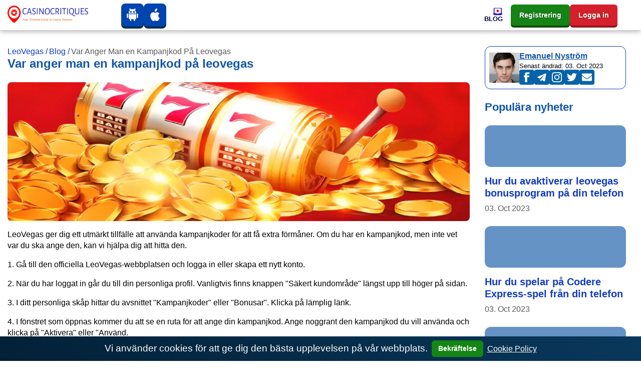

--- FILE ---
content_type: text/html; charset=UTF-8
request_url: https://leovegasse2.com/blog/var-du-ska-ange-en-kampanjkod-p-leovegas/
body_size: 29101
content:
<!DOCTYPE html><html lang="sv"><head><meta charset="utf-8"><meta name="viewport" content="width=device-width,minimum-scale=1,initial-scale=1"><title>Var du anger en LeoVegas-kampanjkod: Detaljerade instruktioner</title><meta name="description" content="I den här artikeln kommer du att lära dig var och hur du anger en LeoVegas-kampanjkod. Upptäck de enkla instruktionerna för att få extra bonusar och öka dina chanser att vinna på Leovegas online casino."><meta name="robots" content="noarchive, nocache, notranslate"><link rel="canonical" href="https://leovegasse2.com/blog/var-du-ska-ange-en-kampanjkod-p-leovegas/"><meta property="og:locale" content="sv"><meta property="og:type" content="website"><meta property="og:url" content="https://leovegasse2.com/blog/var-du-ska-ange-en-kampanjkod-p-leovegas/"><meta property="og:title" content="Var du anger en LeoVegas-kampanjkod: Detaljerade instruktioner"><meta property="og:description" content="I den här artikeln kommer du att lära dig var och hur du anger en LeoVegas-kampanjkod. Upptäck de enkla instruktionerna för att få extra bonusar och öka dina chanser att vinna på Leovegas online casino."><meta property="og:site_name" content="leovegasse2.com"><meta property="og:updated_time" content="2023-10-03T08:46:23&#43;00:00"><meta property="article:published_time" content="2023-04-10T02:32:47&#43;03:00"><meta property="article:modified_time" content="2023-10-03T08:46:23&#43;00:00"><meta property="og:image" content="https://leovegasse2.com/images/logo/logo-color_hu02467f9acd9e92c87514e86e1521b0b6_15571_573x112_resize_q75_h2_box_3.webp"><meta property="twitter:image" content="https://leovegasse2.com/images/logo/logo-color_hu02467f9acd9e92c87514e86e1521b0b6_15571_573x112_resize_q75_h2_box_3.webp"><meta name="twitter:card" content="summary_large_image"><meta name="twitter:description" content="I den här artikeln kommer du att lära dig var och hur du anger en LeoVegas-kampanjkod. Upptäck de enkla instruktionerna för att få extra bonusar och öka dina chanser att vinna på Leovegas online casino."><meta name="twitter:title" content="Var du anger en LeoVegas-kampanjkod: Detaljerade instruktioner"><meta name="author" content="Emanuel Nyström"><link href="/emanuel-nystrom/" rel="publisher"><link rel="apple-touch-icon" sizes="57x57" href="/images/favicons/apple-icon-57x57.png"><link rel="apple-touch-icon" sizes="60x60" href="/images/favicons/apple-icon-60x60.png"><link rel="apple-touch-icon" sizes="72x72" href="/images/favicons/apple-icon-72x72.png"><link rel="apple-touch-icon" sizes="76x76" href="/images/favicons/apple-icon-76x76.png"><link rel="apple-touch-icon" sizes="114x114" href="/images/favicons/apple-icon-114x114.png"><link rel="apple-touch-icon" sizes="120x120" href="/images/favicons/apple-icon-120x120.png"><link rel="apple-touch-icon" sizes="144x144" href="/images/favicons/apple-icon-144x144.png"><link rel="apple-touch-icon" sizes="152x152" href="/images/favicons/apple-icon-152x152.png"><link rel="apple-touch-icon" sizes="180x180" href="/images/favicons/apple-icon-180x180.png"><link rel="icon" type="image/png" sizes="192x192" href="/images/favicons/android-icon-192x192.png"><link rel="icon" type="image/png" sizes="32x32" href="/images/favicons/favicon-32x32.png"><link rel="icon" type="image/png" sizes="96x96" href="/images/favicons/favicon-96x96.png"><link rel="icon" type="image/png" sizes="16x16" href="/images/favicons/favicon-16x16.png"><meta name="msapplication-TileColor" content="#ffffff"><meta name="msapplication-TileImage" content="/images/favicons/ms-icon-144x144.png"><meta name="theme-color" content="#ffffff"><style>body{margin-top:3.75rem;display:flex;flex-direction:column;min-height:100vh;min-height:calc((var(--vh,1vh) * 100));-webkit-font-smoothing:antialiased;-moz-osx-font-smoothing:antialiased}body .site{margin-top:2rem;margin-bottom:2rem;margin-left:auto;margin-right:auto}h1,h2,h3{margin-top:0}a{text-underline-offset:2px;text-decoration-thickness:1px;color:#113bbd;text-decoration:underline;background-color:transparent}table{display:block;width:fit-content;border:1px solid var(--blue);border-radius:.75rem;margin-bottom:1rem;border-collapse:collapse}table *{box-sizing:border-box}table thead tr,table tr:not(:last-child){border-bottom:1px solid rgba(5,122,255,.15)}table td,table th{padding:.3rem}table td:not(:first-child),table th:not(:first-child){border-left:1px solid rgba(5,122,255,.15)}@media (max-width:500px){table td,table th{font-size:.9rem;padding:.6rem 0}table td:not(:last-child){border-right:0;padding:.6rem 0 .6rem .6rem}}.module-content ul{list-style:none}.module-content li{position:relative}.module-content ol{list-style:none;counter-reset:li}.module-content ol li{counter-increment:li}.module-content li:before{position:absolute;left:-1.5rem}.module-content ol li:before{content:counter(li) '. ';color:#0044b0}.module-content ul li:nth-child(4n+1):before,.module-content ul li:nth-child(4n+5):before{content:'♣️';color:#3b3939}.module-content ul li:nth-child(4n+2):before,.module-content ul li:nth-child(4n+6):before{content:'♥️';color:brown}.module-content ul li:nth-child(4n+3):before,.module-content ul li:nth-child(4n+7):before{content:'♠️';color:#3b3939}.module-content ul li:nth-child(4n):before,.module-content ul li:nth-child(4n+4):before{content:'♦️';color:#e70000}.rating-stars{position:relative;width:100%;height:2em;display:flex;justify-content:center;pointer-events:none;font-size:.7em}main.no-sidebar{margin:2rem 0}.rating-stars .rating-outline{width:10em;height:2em;background:url('data:image/svg+xml;utf8,<svg width="10" height="10" viewBox="-2 -2 20 20" fill="none" xmlns="http://www.w3.org/2000/svg"><path d="M8.58331 0.787533C8.50094 0.612052 8.32455 0.5 8.1307 0.5C7.93684 0.5 7.76046 0.612052 7.67809 0.787533L5.84772 4.68671L1.76474 5.31425C1.57956 5.34271 1.42583 5.47231 1.36646 5.65001C1.3071 5.82771 1.35206 6.02369 1.48295 6.15775L4.45158 9.19818L3.75 13.4995C3.71917 13.6885 3.79899 13.8785 3.95554 13.9888C4.11209 14.099 4.31787 14.1102 4.48544 14.0176L8.1307 12.0018L11.776 14.0176C11.9435 14.1102 12.1493 14.099 12.3059 13.9888C12.4624 13.8785 12.5422 13.6885 12.5114 13.4995L11.8098 9.19818L14.7785 6.15775C14.9093 6.02369 14.9543 5.82771 14.8949 5.65001C14.8356 5.47231 14.6818 5.34271 14.4967 5.31425L10.4137 4.68671L8.58331 0.787533Z" fill="%23D9D9D9" fill-opacity="0.6" stroke="%23fff" stroke-linecap="round" stroke-linejoin="round"/></svg>') left repeat-x;background-size:2em}.rating-stars .rating-fill{max-width:10em;height:2em;background:url('data:image/svg+xml;utf8,<svg width="10" height="10" viewBox="-2 -2 20 20" fill="none" xmlns="http://www.w3.org/2000/svg"><path d="M8.58331 0.787533C8.50094 0.612052 8.32455 0.5 8.1307 0.5C7.93684 0.5 7.76046 0.612052 7.67809 0.787533L5.84772 4.68671L1.76474 5.31425C1.57956 5.34271 1.42583 5.47231 1.36646 5.65001C1.3071 5.82771 1.35206 6.02369 1.48295 6.15775L4.45158 9.19818L3.75 13.4995C3.71917 13.6885 3.79899 13.8785 3.95554 13.9888C4.11209 14.099 4.31787 14.1102 4.48544 14.0176L8.1307 12.0018L11.776 14.0176C11.9435 14.1102 12.1493 14.099 12.3059 13.9888C12.4624 13.8785 12.5422 13.6885 12.5114 13.4995L11.8098 9.19818L14.7785 6.15775C14.9093 6.02369 14.9543 5.82771 14.8949 5.65001C14.8356 5.47231 14.6818 5.34271 14.4967 5.31425L10.4137 4.68671L8.58331 0.787533Z" fill="%23E89900" stroke="%23fff" stroke-linecap="round" stroke-linejoin="round"/></svg>') left repeat-x;background-size:2em}.bg-img{background-size:cover;background-position:center center;background-repeat:no-repeat}.no-underline,.no-underline:hover{text-decoration:none}body:not(body.casino-without-cta-review)>.container:not(.container.site){display:flex;flex-direction:column-reverse}.date-modified{font-weight:700;font-size:.8em;color:#999;font-family:'Open Sans',var(--font-family-sans-serif)}aside .card .widget-item{background:#fff}aside .card .widget-item:last-of-type{margin-bottom:0}aside .card .widget-item .card-title{color:#1156a7}aside .card .widget-item .card-title a{font-family:'Open Sans',var(--font-family-sans-serif)}aside .card .widget-item .card-img-top{height:83px;width:100%;background-size:cover;background-position:center center;background-repeat:no-repeat}.fakta-om-widget ul{margin:0;padding-left:1.875rem;list-style:none}.fakta-om-widget ul li{padding:.5rem 0;position:relative}.fakta-om-widget ul li::before{content:'';width:.875rem;height:.875rem;background:url('data:image/svg+xml;utf-8,<svg xmlns="http://www.w3.org/2000/svg" width="14" height="15" fill="none"><rect width="14" height="14" y=".58" fill="%231EB31E" rx="7"/><path stroke="%23fff" stroke-linecap="round" stroke-linejoin="round" stroke-width="2" d="m5.889 10.08 2.222-2.5-2.222-2.5"/></svg>') no-repeat;background-size:contain;position:absolute;top:50%;left:-1.65rem;transform:translateY(-50%)}.fakta-om-widget ul li:not(:first-child)::after{content:'';width:calc(100% + 1.875rem);height:1px;background:rgba(5,122,255,.15);position:absolute;left:-1.875rem;top:0}.fakta-om-widget ul li p{font-size:.875rem;line-height:1.3}*,::after,::before{box-sizing:border-box}html{font-family:sans-serif;line-height:1.15}aside,footer,header,nav{display:block}body{margin:0;font-family:'Segoe UI',Roboto,sans-serif;font-size:1rem;font-weight:400;line-height:1.4;color:#000;text-align:left;background-color:#fff}p,ul{margin-top:0;margin-bottom:1rem}ul ul{margin-bottom:0}b{font-weight:800}a:hover{color:#cc1000;text-decoration:underline}img{vertical-align:middle;border-style:none}th{text-align:inherit;text-align:-webkit-match-parent}button{border-radius:0;margin:0;font-family:inherit;font-size:inherit;line-height:inherit;overflow:visible;text-transform:none}button:focus{outline:1px dotted}[role=button]{cursor:pointer}.btn:not(:disabled):not(.disabled),[type=button]:not(:disabled),[type=reset]:not(:disabled),[type=submit]:not(:disabled),button:not(:disabled){cursor:pointer}[type=button]::-moz-focus-inner,button::-moz-focus-inner{padding:0;border-style:none}.h5,h1,h2,h3{margin-bottom:1em;font-family:'Segoe UI',Roboto,sans-serif;font-weight:800;line-height:1.1;color:#1156a7}h1{font-size:1.5rem}h2{font-size:1.375rem}h3{font-size:1.1875rem}.h5{font-size:1rem}.container{width:100%;padding-right:15px;padding-left:15px;margin-right:auto;margin-left:auto}.row{display:flex;flex-wrap:wrap;margin-right:-15px;margin-left:-15px}.col,.col-12,.col-lg-3,.col-lg-4,.col-lg-8,.col-lg-9,.col-md-8{position:relative;width:100%;padding-right:15px;padding-left:15px}.col-lg-9{padding-left:0}.col,.col-12{max-width:100%}.col{flex-basis:0;flex-grow:1}.col-12{flex:0 0 100%}.btn{display:inline-block;font-weight:800;color:#000;text-align:center;text-decoration:none;vertical-align:middle;user-select:none;background-color:transparent;border:1px solid transparent;padding:.25rem .75rem;font-size:.875rem;line-height:1.7;border-radius:.375rem;transition:color .15s ease-in-out,background-color .15s ease-in-out,border-color .15s ease-in-out,box-shadow .15s ease-in-out}.btn:hover{color:#000;text-decoration:none}.btn:focus{outline:0;box-shadow:unset}.btn:disabled{opacity:.65}.btn-primary{color:#fff;background-color:#1156a7;border-color:#1156a7}.btn-primary:hover{color:#fff;background-color:#146dd2;border-color:#1367c6}.btn-primary:focus{color:#fff;background-color:#146dd2;border-color:#1367c6;box-shadow:0 0 0 .2rem rgba(67,147,237,.5)}:root{--border-radius:0.5rem;--border-radius-lg:0.75rem;--border-radius-sm:0.375rem;--blue:#1156a7;--indigo:#6610f2;--purple:#6f42c1;--pink:#e83e8c;--red:#cc1000;--orange:#fd7e14;--yellow:#ffc940;--green:#168316;--teal:#20c997;--cyan:#17a2b8;--white:#fff;--gray:#6e6e6e;--gray-dark:#343a40;--primary:#1156a7;--secondary:#1156a7;--success:#1eb31e;--info:#17a2b8;--warning:#ffc940;--danger:#cc1000;--light:#f8f9fa;--dark:#343a40;--active:#113bbd;--breakpoint-xs:0;--breakpoint-sm:576px;--breakpoint-md:768px;--breakpoint-lg:992px;--breakpoint-xl:1200px;--vh:6.34px;--scrollbar-width:17px;--sidebar-width:479.987px;--container-width:720px;--font-family-sans-serif:'Segoe UI',Roboto,sans-serif;--font-family-monospace:SFMono-Regular,Menlo,Monaco,Consolas,'Liberation Mono','Courier New',monospace}.navbar{position:relative;padding:.5rem 1rem}.navbar,.navbar .container{display:flex;flex-wrap:wrap;align-items:center;justify-content:space-between}.navbar-nav{display:flex;gap:1rem;flex-direction:column;padding-left:0;margin-bottom:0;list-style:none}.navbar-collapse{flex-basis:100%;flex-grow:1;align-items:center}.navbar-toggler{padding:.25rem .75rem;font-size:1.25rem;line-height:1;background-color:transparent;border:1px solid transparent;border-radius:.375rem}.navbar-toggler:focus,.navbar-toggler:hover{text-decoration:none}.navbar-toggler-icon{display:inline-block;width:1.5em;height:1.5em;vertical-align:middle;content:'';background:no-repeat center center;background-size:100% 100%}.card{position:relative;display:flex;flex-direction:column;min-width:0;word-wrap:break-word;background-color:#fff;background-clip:border-box;border:1px solid rgba(0,0,0,.125);border-radius:.5rem}.card-body{flex:1 1 auto;min-height:1px;padding:1.25rem}.card-title{margin-bottom:.75rem}.card-header{padding:.75rem 1.25rem;margin-bottom:0;background-color:rgba(0,0,0,.03);border-bottom:1px solid rgba(0,0,0,.125)}.card-header:first-child{border-radius:calc(.5rem - 1px) calc(.5rem - 1px) 0 0}.card-img-top{flex-shrink:0;width:100%;border-top-left-radius:calc(.5rem - 1px);border-top-right-radius:calc(.5rem - 1px)}.border-0{border:0}.rounded-0{border-radius:0}.d-flex{display:flex}.flex-wrap{flex-wrap:wrap}.fixed-top{position:fixed;top:0;right:0;left:0;z-index:1030}.mt-0,.my-0{margin-top:0}.mx-0{margin-right:0}.mb-0,.my-0{margin-bottom:0}.mx-0{margin-left:0}.mb-2{margin-bottom:.5rem}.mb-3{margin-bottom:1rem}.mb-4{margin-bottom:1.5rem}.p-0{padding:0}.p-2{padding:.5rem}.px-3{padding-right:1rem;padding-left:1rem}.p-4{padding:1.5rem}.stretched-link::after{position:absolute;top:0;right:0;bottom:0;left:0;z-index:1;pointer-events:auto;content:'';background-color:transparent}@media (min-width:576px){.container{max-width:740px}}@media (min-width:768px){.container{max-width:900px}.col-md-8{flex:0 0 66.6666666667%;max-width:66.6666666667%}.d-md-none{display:none}.mx-md-auto{margin-right:auto;margin-left:auto}}@media (min-width:992px){.container{max-width:960px}.col-lg-3{flex:0 0 25%;max-width:25%}.col-lg-4{flex:0 0 33.3333333333%;max-width:33.3333333333%}.col-lg-8{flex:0 0 66.6666666667%;max-width:66.6666666667%}.col-lg-9{flex:0 0 75%;max-width:75%}.m-lg-0{margin:0}}@media (min-width:1200px){.container{max-width:1320px}.navbar-expand-xl{flex-flow:row nowrap;justify-content:flex-start}.navbar-expand-xl .navbar-nav{flex-direction:row}.navbar-expand-xl>.container{flex-wrap:nowrap}.navbar-expand-xl .navbar-collapse{display:flex;flex-basis:auto}.navbar-expand-xl .navbar-toggler{display:none}}@media (max-width:1199.98px){.navbar-expand-xl>.container{padding-right:0;padding-left:0}}@media (max-width:767.98px){body .site{margin-top:1.5rem;margin-bottom:1.5rem}.fakta-om-widget ul::after{content:'';margin-left:calc((50vw - var(--scrollbar-width,0px)/ 2) * -1);width:calc(100vw - var(--scrollbar-width,0px));height:1px;background:rgba(5,122,255,.15);position:absolute;left:50%;bottom:0}.fakta-om-widget ul li{padding:1rem 0}.fakta-om-widget ul li:not(:first-child)::after{margin-left:calc((50vw - var(--scrollbar-width,0px)/ 2) * -1);width:calc(100vw - var(--scrollbar-width,0px));left:47%}}@media screen and (min-width:768px) and (max-width:992px){.benefits{display:none}}@media (prefers-reduced-motion:reduce){.btn{transition:none}}@media (max-width:992px){.col-lg-9,.col-md-8{padding:0;width:100%;max-width:100%;flex:0 0 100%}}#cookie-notice{font-size:larger;padding:.5rem 1rem;display:none;text-align:center;position:fixed;bottom:0;width:100%;background:linear-gradient(31deg,#032036 0,#09385c 100%);color:#fff;z-index:99}#cookie-notice a{color:#fff;font-weight:400;font-size:1rem}#cookie-notice button{font-weight:600;display:inline-flex;cursor:pointer;margin:0 .5rem;padding:.25rem .75rem;color:#fff;background-color:#138613;border-color:#138613}@media (max-width:767px){#cookie-notice span{display:block;padding-top:3px;margin-bottom:1rem}#cookie-notice button{position:relative;bottom:4px}#cookie-notice{left:0}}.sprite{background:url(/images/payment_sprite_hu6732b9d166a602c69b9ef74db796b26d_68259_64x1810_resize_q75_h2_box_3.webp) no-repeat top left;width:64px;height:42px;display:inline-block;overflow:hidden;position:relative;vertical-align:middle;box-sizing:content-box;margin-right:.4rem;margin-bottom:.4rem}.sprite.multibanco{background-position:0 0}.sprite.neteller{background-position:0 -52px}.sprite.apple-pay{background-position:0 -104px}.sprite.astropay{background-position:0 -156px}.sprite.baloto{background-position:0 -208px}.sprite.bancaria{background-position:0 -260px}.sprite.bitcoin{background-position:0 -312px}.sprite.boleto-bancario{background-position:0 -364px}.sprite.bonifico-bancario{background-position:0 -416px}.sprite.entropay{background-position:0 -468px}.sprite.ecopayz{background-position:0 -520px}.sprite.eth{background-position:0 -572px}.sprite.euteller{background-position:0 -624px}.sprite.ltc{background-position:0 -676px}.sprite.ideal{background-position:0 -728px}.sprite.mastercard{background-position:0 -780px}.sprite.mr-cash{background-position:0 -832px}.sprite.muchbetter{background-position:0 -884px}.sprite.oxxo{background-position:0 -936px}.sprite.pago-effectivo{background-position:0 -988px}.sprite.pay4fun{background-position:0 -1040px}.sprite.paypal{background-position:0 -1092px}.sprite.paysafecard{background-position:0 -1144px}.sprite.pix{background-position:0 -1196px}.sprite.safetypay{background-position:0 -1248px}.sprite.servipag{background-position:0 -1300px}.sprite.skrill{background-position:0 -1352px}.sprite.sofort{background-position:0 -1404px}.sprite.trustly{background-position:0 -1456px}.sprite.usdt{background-position:0 -1508px}.sprite.vcreditos{background-position:0 -1560px}.sprite.visa{background-position:0 -1612px}.sprite.webmoney{background-position:0 -1664px}.sprite.webpay{background-position:0 -1716px}.sprite.xrp{background-position:0 -1768px}.header .navbar{padding:0}.header .navbar .mobile-menu-title{font-size:1rem;font-weight:700;line-height:1;color:#000043;text-align:center;text-transform:uppercase;white-space:nowrap;overflow:hidden}.header .navbar .mobile-menu-title span{display:none;overflow:hidden;text-overflow:ellipsis}.header .navbar .mobile-menu-title img{display:none;max-height:1.0625rem}@media (max-width:1199.98px){.header .navbar .mobile-menu-title span{display:block}}.header .navbar .main-menu{width:100%;height:100%}.header .navbar .main-menu.collapsing{transition:none}.header .navbar .main-menu .primary-menu{width:100%;min-height:3.75rem;align-items:center;justify-content:flex-end}.header .navbar .main-menu .primary-menu>li{min-height:3.75rem;height:100%;cursor:pointer}.header .navbar .main-menu .primary-menu>li:hover>a{color:var(--red)}.header .navbar .main-menu .primary-menu>li>a{height:100%;min-height:3.75rem;color:#000043;font-size:.8125rem;font-weight:700;line-height:1.1;text-decoration:none;display:flex;flex-direction:column;align-items:flex-end;justify-content:center;gap:.5rem}.header .navbar .main-menu .primary-menu>li>a img{padding:0;max-width:20px;max-height:16px;width:100%;height:auto;border-radius:0;transition:all .3s linear}.header .navbar .main-menu .primary-menu>li>a span{text-align:center;display:block;text-transform:uppercase}.header .navbar .main-menu .primary-menu>li>.sub-menu{display:none}.header .navbar li a{text-transform:capitalize}@media (max-width:1199.98px){.header .navbar .main-menu .primary-menu>li>.sub-menu>li>ul{display:none}}@media (min-width:1200px){.header .navbar .main-menu .primary-menu>li.menu-item-has-children:hover>.sub-menu{display:grid}}@media (min-width:1200px){.header .navbar .main-menu .primary-menu>li .view-all-link{display:none}}@media (max-width:1199.98px){body.menu-open{overflow:hidden}}@media (max-width:1199.98px){body.menu-open .header .navbar>.container{flex-wrap:inherit}}@media (max-width:1199.98px){body.menu-open .header .navbar .mobile-menu-title span{display:none}body.menu-open .header .navbar .mobile-menu-title img{display:block}}@media (max-width:1199.98px){body.menu-open .header .navbar .main-menu{overflow-x:hidden;overflow-y:auto;transform:translateY(0)}}@media (max-width:1199.98px){body.menu-open .header .navbar .main-menu .primary-menu{transform:translateY(0);opacity:1}}@media (max-width:1199.98px){.header .navbar .main-menu{position:absolute;top:3rem;left:0;z-index:100;width:100vw;height:100vh;transform:translateY(-200vh);height:calc((var(--vh,1vh) * 100) - var(--wp-admin--admin-bar--height,0px));background-image:url(/images/menu-bg-mobile.webp);background-repeat:no-repeat;background-size:200%;background-position-x:0%;background-position-y:0%;transition:background-position-x .5s cubic-bezier(.705, .035, .33, 1.035);filter:unset}}@media (max-width:1199.98px){.header .navbar .main-menu.show-level-2{background-position-x:50%}}@media (max-width:1199.98px){.header .navbar .main-menu.show-level-2 .primary-menu{transform:translateX(-100%)}}@media (max-width:1199.98px){.header .navbar .main-menu.show-level-3{background-position-x:100%}}@media (max-width:1199.98px){.header .navbar .main-menu.show-level-3 .primary-menu{transform:translateX(-200%)}}@media (max-width:1199.98px){.header .navbar .main-menu .primary-menu{padding:2rem calc((100vw - 930px)/ 2) 2rem calc((100vw - 930px)/ 2);height:auto;display:grid;gap:1.5rem;place-items:center;grid-auto-columns:1fr;grid-template-columns:repeat(3,1fr);transform:translateY(-20%);opacity:0;transition:all .5s ease}}@media (max-width:991.98px){.header .navbar .main-menu .primary-menu{grid-template-columns:repeat(2,1fr);padding:2rem calc((100vw - 690px)/ 2) 2rem calc((100vw - 690px)/ 2)}}@media (max-width:767.98px){.header .navbar .main-menu .primary-menu{padding:2rem calc((100vw - 510px)/ 2) 2rem calc((100vw - 510px)/ 2)}}@media (max-width:575.98px){.header .navbar .main-menu .primary-menu{padding:2rem}}.header .navbar .main-menu .primary-menu::before{content:'';width:100%;display:block;position:absolute;top:5rem;left:0;color:#333;font-weight:700;font-size:1rem;line-height:1.1;text-transform:uppercase;text-align:center}@media (min-width:1200px){.header .navbar .main-menu .primary-menu::before{content:none}}@media (max-width:1199.98px){.header .navbar .main-menu .primary-menu>li{width:100%;min-height:6.25rem}}@media (max-width:1199.98px){.header .navbar .main-menu .primary-menu>li:first-child{grid-column:span 2}}@media (max-width:1199.98px) and (min-width:992px){.header .navbar .main-menu .primary-menu>li:last-child{grid-column:span 2}}@media (max-width:1199.98px){.header .navbar .main-menu .primary-menu>li.sub-menu-opened>.sub-menu{display:grid;column-gap:2rem;cursor:default}}@media (max-width:1199.98px){.header .navbar .main-menu .primary-menu>li.sub-menu-opened>.sub-menu>.sub-menu-opened>.sub-menu{display:grid;column-gap:2rem;cursor:default}}@media (max-width:1199.98px){.header .navbar .main-menu .primary-menu>li>a{padding:.5rem;background:#fff;display:flex;flex-direction:column;gap:.5rem;align-items:center;justify-content:center;flex-basis:auto;border-radius:var(--border-radius)}}@media (max-width:1199.98px){.header .navbar .main-menu .primary-menu>li>a>img{max-width:21px;max-height:21px}}@media (max-width:1199.98px){.header .navbar .main-menu .primary-menu>li .sub-menu::before{content:var(--title);margin-top:-4rem;width:100%;display:block;position:absolute;top:5rem;left:0;color:#fff;font-weight:700;font-size:1rem;line-height:1.4;text-transform:uppercase;text-align:center}}@media (max-width:1199.98px){.header .navbar .main-menu .primary-menu>li .sub-menu{padding:3.375rem calc((100vw - 930px)/ 2) 3.375rem calc((100vw - 930px)/ 2);top:0;left:100vw;min-height:0;border:none;box-shadow:none}}@media (max-width:1199.98px) and (max-width:991.98px){.header .navbar .main-menu .primary-menu>li .sub-menu{padding:3.375rem 0}}@media (max-width:991.98px){.header .navbar .main-menu .primary-menu>li .sub-menu>li>a{padding:0 calc((100vw - 690px)/ 2)}}@media (max-width:767.98px){.header .navbar .main-menu .primary-menu>li .sub-menu>li>a{padding:0 calc((100vw - 510px)/ 2)}}@media (max-width:575.98px){.header .navbar .main-menu .primary-menu>li .sub-menu>li>a{padding:0 .9375rem}}.header .navbar .main-menu .primary-menu>li .sub-menu>li.menu-back-btn{padding-left:calc((100vw - 930px)/ 2);font-size:1rem;line-height:1.4;color:#fff;position:absolute;top:1rem;left:0;cursor:pointer}@media (max-width:991.98px){.header .navbar .main-menu .primary-menu>li .sub-menu>li.menu-back-btn{padding-left:calc((100vw - 690px)/ 2)}}@media (max-width:767.98px){.header .navbar .main-menu .primary-menu>li .sub-menu>li.menu-back-btn{padding-left:calc((100vw - 510px)/ 2)}}@media (max-width:575.98px){.header .navbar .main-menu .primary-menu>li .sub-menu>li.menu-back-btn{padding-left:.75rem}}@media (max-width:1199.98px){.header .navbar .main-menu .primary-menu>li .sub-menu>li.menu-back-btn::before{content:'';margin-right:.6em;display:inline-block;pointer-events:none;transform-origin:center;transform:rotate(225deg) translateY(3px);width:.45rem;height:.45rem;border-top:2px solid #fff;border-right:2px solid #fff}}@media (max-width:1199.98px){.header .navbar .main-menu .primary-menu>li .sub-menu>li.menu-back-btn::after{content:'';width:100%;height:3.375rem;background-color:rgba(0,0,0,.15);position:absolute;top:50%;left:0;z-index:-1;transform:translateY(-50%)}}@media (max-width:1199.98px){.header .navbar .main-menu .primary-menu>li .sub-menu>li.menu-item-has-children>a::after{content:'';pointer-events:none;position:absolute;top:50%;right:1rem;transform-origin:center;transform:rotate(45deg) translateY(-50%);width:.5rem;height:.5rem;border-top:2px solid #fff;border-right:2px solid #fff}}@media (max-width:991.98px){.header .navbar .main-menu .primary-menu>li .sub-menu>li.menu-item-has-children>a::after{right:calc((100vw - 675px)/ 2)}}@media (max-width:767.98px){.header .navbar .main-menu .primary-menu>li .sub-menu>li.menu-item-has-children>a::after{right:calc((100vw - 480px)/ 2)}}@media (max-width:575.98px){.header .navbar .main-menu .primary-menu>li .sub-menu>li.menu-item-has-children>a::after{right:1.2rem}}@media (max-width:1199.98px){.header .navbar .main-menu .primary-menu>li .sub-menu>li>.sub-menu{position:absolute;grid-template-columns:repeat(2,1fr)}}@media (max-width:991.98px){.header .navbar .main-menu .primary-menu>li .sub-menu>li>.sub-menu{grid-template-columns:repeat(1,1fr)}}@media (max-width:1199.98px){.header .navbar .main-menu .primary-menu>li .sub-menu>li>.sub-menu>li.menu-back-btn::after{width:100vw}}@media (max-width:1199.98px){.header .navbar .main-menu .primary-menu>li .sub-menu>li>.sub-menu>li>a{width:100%;min-height:3.375rem;display:flex;align-items:center;color:#fff;line-height:1.25;text-decoration:none;border-bottom:1px solid rgba(255,255,255,.3)}}@media (max-width:1199.98px){.header .navbar .main-menu .primary-menu>li .sub-menu>li>.sub-menu>li>a:hover{color:var(--yellow)}}.navbar-toggler{padding:.5rem;color:transparent;border:none;align-self:stretch}.navbar-toggler:focus{outline:0}.navbar-toggler-icon{background-image:unset;position:relative;display:block;width:1rem;height:2px;border-radius:1px;background-color:var(--red);transition:all .2s linear}.navbar-toggler-icon::after,.navbar-toggler-icon::before{content:'';display:block;position:absolute;left:0;width:1.3rem;height:2px;background-color:#113bbd;border-radius:1px;transition:all .2s linear}.navbar-toggler-icon::before{top:-6px;left:0;background-color:#113bbd;transform:none;transform-origin:left top}.navbar-toggler-icon::after{top:6px;left:0;background-color:#113bbd;transform:none;transform-origin:left bottom}body.menu-open .navbar-toggler-icon{background-color:transparent}body.menu-open .navbar-toggler-icon::before{top:0;left:-4px;background-color:var(--red);transform:rotate(45deg) translate3d(0,-10px,0)}body.menu-open .navbar-toggler-icon::after{top:0;left:-4px;background-color:var(--red);transform:rotate(-45deg) translate3d(0,10px,0)}.header{top:0;background:#fff;filter:drop-shadow(0px 4px 4px rgba(0, 0, 0, .25));transition:transform .3s linear;z-index:10000}.header-block-apps,.header-block-buttons{display:flex;gap:.4rem}.footer-block-apps .logo-icon,.footer-block-providers-media .logo-icon,.header-block-apps .logo-icon{border:none;background:#0044b0;text-shadow:0 0 2px #06013a;box-shadow:0 4px #022f4b;padding:10px 10px 5px 10px;border-radius:var(--border-radius)}.footer-block-apps .logo-icon .svg-inline--fa,.footer-block-providers-media .logo-icon .svg-inline--fa,.header-block-apps .logo-icon .svg-inline--fa{width:25px;height:25px}.header-block-buttons{margin-left:1rem}.header-block-buttons .header-button{padding:.55rem 1rem;color:#fff}.header-block-buttons .header-button.green{background-color:var(--green);text-shadow:0 0 2px #013a02;box-shadow:0 4px #104b02}.header-block-buttons .header-button.red{background:#d61f2c;text-shadow:0 0 2px #3a2601;box-shadow:0 4px #96151e}.header-block-buttons .header-button.green:hover{background-color:#00b026}.footer-block-apps .logo-icon:hover,.footer-block-providers-media .logo-icon:hover,.header-block-apps .logo-icon:hover{background-color:#0060ce}.header-block-buttons .header-button.red:hover{background-color:#ed202d}@media (max-width:1199.98px){.header{transition:none}.navbar-toggler{order:10}}.header .navbar{min-height:3.75rem;padding:0;width:100%}.header .navbar>.container{height:100%;flex-wrap:nowrap;min-height:3.75rem}@media (max-width:1199.98px){.header .navbar>.container{padding-right:15px;padding-left:15px;min-height:3rem}}@media (max-width:1199.98px){.header .navbar{min-height:3rem}}.header .navbar .custom-logo{margin-right:2rem;margin-top:-.1rem;border-radius:0;transition:transform .3s linear}.header .navbar .mobile-logo .mobile-logo-img{max-width:20px;max-height:25px;width:20px;height:25px}@media (max-width:1199.98px){.header .navbar .custom-logo{display:none}}@media (min-width:1200px){.header .navbar .mobile-logo{display:none}.header-block-buttons{min-width:245px}}.header.scrolled{transform:translateY(-.25rem)}@media (max-width:1199.98px){.header.scrolled{transform:none}}@media (max-width:600px){.header.scrolled{top:0}.header-block-apps .logo-icon{padding:5px}.header-block-buttons .header-button{padding:.2rem .5rem}}.header.scrolled .custom-logo{transform:translateY(.05rem)}@media (max-width:1199.98px){.header.scrolled .custom-logo{transform:none}}@media (min-width:1200px){.header.scrolled .navbar .primary-menu>li>a>img{opacity:0;max-height:0}}.cta-card .logo .logo-wrapper img{max-width:100%;height:3.125rem;object-fit:contain;border-radius:0;box-shadow:unset}.cta-card .information>.wrapper .bonus .bonus-count{position:relative;font-family:'Open Sans',var(--font-family-sans-serif);color:var(--blue);font-size:1.75rem;font-weight:700;line-height:1;text-align:center;letter-spacing:-.03em}.breadcrumbs-author .author{display:flex;margin-bottom:1.5rem;padding:.5rem 2.5rem .5rem .5rem;position:relative;align-self:flex-start;align-items:center;gap:1rem;background-color:#fff;border:1px solid var(--active);border-radius:var(--border-radius-lg)}.breadcrumbs-author .author__social .logo-icon{width:30px;height:30px;background-color:#0763a9;border-radius:4px;display:flex;align-items:center;justify-content:center}.author__social{display:flex;gap:.2rem}.author__social button.logo-icon{padding:0;margin:0;border:none;text-shadow:0 0 2px #06013a;box-shadow:0 4px #022f4b;border-radius:var(--border-radius)}.author__social button.logo-icon:hover{background-color:#0060ce}.author__social .logo-icon{width:30px;height:30px;background-color:#0763a9;border-radius:4px;display:flex;align-items:center;justify-content:center}.author__social .logo-icon .author-media-icon{height:100%;width:100%;padding:5px;color:#fff}@media (max-width:992px){.breadcrumbs-author .author{padding:1rem 0}}@media only screen and (min-width:992px){.breadcrumbs-author .author{margin-top:0}}.breadcrumbs-author .author .dates-wrapper .author-info{font-weight:800;color:#1156a7}.breadcrumbs-author .author .dates-wrapper .date-modified{margin-top:.1em;font-size:.8125rem;line-height:1.2;color:#000;font-weight:400;font-family:'Nunito Sans',sans-serif}.breadcrumbs-author .breadcrumbs{color:#595959;font-size:.8em}.breadcrumbs-author .breadcrumbs a{text-decoration:none;margin-right:.2rem}body .breadcrumbs-author .breadcrumbs{font-size:1rem;list-style:none;padding:0;margin:0}body .breadcrumbs-author .breadcrumbs .breadcrumb{display:inline-block}body .breadcrumbs-author .breadcrumbs .breadcrumb::before{content:''}.latest-posts-widget .widget-item{margin-bottom:1.5rem;border:0}.latest-posts-widget .widget-item .card-header{background:#1156a7a3;border-radius:var(--border-radius-lg);border-bottom:none;min-height:83px}.latest-posts-widget .widget-item .card-header>a .card-img-top{border-radius:var(--border-radius-lg);aspect-ratio:10/3;height:auto}.latest-posts-widget .widget-item .card-body{padding:1rem 0 0}.latest-posts-widget .widget-item .card-body .card-title a{font-size:1.25rem;color:#113bbd;line-height:1.2;text-decoration:none}.latest-posts-widget .widget-item .card-body .card-title a:hover{color:var(--red)}.latest-posts-widget .widget-item .card-body .card-date{color:#595959}.card-text .more{display:block}.card-text .more::after{content:attr(data-text)}aside .card{background-color:#fff;border:0;border-radius:0}aside .card .card-header{padding:0;background-color:unset;border-bottom:none;border-radius:0}.cta-card,.cta-card .logo{display:flex;align-items:center;flex-shrink:0}.cta-card{background:#fff;border-radius:var(--border-radius-lg);justify-content:space-between}.cta-card .logo{padding:.5rem;border-radius:var(--border-radius) 0 0 var(--border-radius);position:relative;gap:.25rem;flex-direction:column;justify-content:center}.cta-card .logo .logo-wrapper{width:9.5rem;height:3.125rem;display:grid;place-items:center;z-index:1;pointer-events:none}.cta-card .information{display:flex;flex-direction:column;gap:.625rem}.cta-card .information>.wrapper{display:flex;align-items:center;justify-content:space-around;gap:.5rem}.cta-card .information>.wrapper .bonus{display:flex;flex-direction:column;align-items:center;gap:.375rem}.toplist{display:grid}.toplist--compact-layout{grid-template-columns:repeat(1,1fr);gap:.75rem}.toplist--compact-layout .cta-card{padding:.25rem .75rem .25rem .25rem;width:100%;position:relative;gap:.5rem;box-shadow:0 2px 2px rgba(0,0,0,.25),0 4px 8px rgba(0,0,0,.1);border-radius:var(--border-radius-sm)}.toplist--compact-layout .cta-card:hover{box-shadow:0 2px 2px #ffc940,0 0 5px #ffc940}.toplist--compact-layout .cta-card .logo{width:5.625rem;height:100%;aspect-ratio:3/2;border-radius:var(--border-radius-sm)}.toplist--compact-layout .cta-card .logo .logo-wrapper{width:4.5rem;height:1.5rem}.toplist--compact-layout .cta-card .logo .logo-wrapper img{height:1.5rem}.toplist--compact-layout .cta-card .information{width:100%;justify-content:flex-start;gap:.25rem}.toplist--compact-layout .cta-card .information .compact-label{width:100%;font-weight:700;line-height:1.1}.toplist--compact-layout .cta-card .information>.wrapper{justify-content:flex-start;gap:.75rem}.toplist--compact-layout .cta-card .information>.wrapper .bonus .bonus-count{font-size:1.125rem}.toplist--compact-layout .cta-card>.arrow{background:url('data:image/svg+xml;utf8,<svg xmlns="http://www.w3.org/2000/svg" width="10" height="19" fill="none"><path stroke="%231EB31E" stroke-linecap="round" stroke-linejoin="round" stroke-width="2" d="M1.889 17.58 9 9.58l-7.111-8"/></svg>') no-repeat;background-size:contain;width:1.1rem;height:1.1875rem}@media screen and (min-width:768px){.breadcrumbs-author .breadcrumbs{margin:1.4em 0}}@media (min-width:1200px){.cta-card .information{gap:.75rem}.cta-card .information>.wrapper .bonus{gap:.5rem}}@media (max-width:991.98px){.breadcrumbs-author .author{display:flex;width:100%;margin-bottom:1rem}}@media screen and (max-width:767.98px){.breadcrumbs-author .breadcrumbs{margin:1em 0}}@media (max-width:767.98px){body .breadcrumbs-author .breadcrumbs{margin-top:1.5rem}.latest-posts-widget .widget-item .card-body .card-title a{font-size:1.375rem}}@media (max-width:1199.98px) and (min-width:992px){.breadcrumbs-author .author{padding:.5rem 1.5rem .5rem .5rem;gap:.5rem}.toplist--compact-layout .cta-card .logo{padding:.2rem;width:3.75rem}.toplist--compact-layout .cta-card .logo .logo-wrapper{width:3.3rem;height:1.4rem}.toplist--compact-layout .cta-card .information .compact-label,.toplist--compact-layout .cta-card .information>.wrapper .bonus .bonus-count{font-size:.875rem}}@media screen and (max-width:1199px) and (min-width:767px){.breadcrumbs-author .author .dates-wrapper{text-align:center}}.col-12{flex:0 0 100%;max-width:100%}body:not(.single-casino) .header-banner-inner{margin-bottom:1em}body:not(.single-casino) .header-banner{height:0;padding:30% 0 0 0;background-repeat:no-repeat;background-position:center center;background-size:cover;border-radius:var(--border-radius);color:#fff;position:relative}.breadcrumbs-author .author__social{display:flex;gap:.2rem}.breadcrumbs-author .author__social button.logo-icon{padding:0;margin:0;border:none;text-shadow:0 0 2px #06013a;box-shadow:0 4px #022f4b;border-radius:var(--border-radius)}.breadcrumbs-author .author__social button.logo-icon:hover{background-color:#0060ce}.breadcrumbs-author .author__social .logo-icon{width:30px;height:30px;background-color:#0763a9;border-radius:4px;display:flex;align-items:center;justify-content:center}.breadcrumbs-author .author__social .logo-icon .author-media-icon{height:100%;width:100%;padding:5px;color:#fff}.module-faq{margin-bottom:2rem}.module-faq .faq-item{cursor:pointer;margin-bottom:.8rem;border-bottom:1px solid rgba(5,122,255,.15)}.module-faq .faq-item:last-child{margin-bottom:0}.module-faq .faq-item .question{border-radius:.3rem;font-size:1.5rem;font-weight:600;line-height:1.8rem;padding:1rem}.module-faq .faq-item .question .h3{position:relative;align-items:center;color:#1156a7;column-gap:2rem;display:flex;justify-content:space-between;font-weight:500}.faq-item .question .h3{margin:0}.module-faq .faq-item .question .h3:after{content:"";position:absolute;top:50%;right:1.375rem;width:.8125rem;height:.4375rem;background:url('data:image/svg+xml;utf-8,<svg width="13" height="7" viewBox="0 0 13 7" fill="none" xmlns="http://www.w3.org/2000/svg"><path d="M1.5 1.22694L6.5 5.67139L11.5 1.22694" stroke="%231EB31E" stroke-width="2" stroke-linecap="round" stroke-linejoin="round"/></svg>') no-repeat;transform-origin:center;transform:translateY(-50%);transition:transform .3s linear}.module-faq .faq-item .answer{background:#f8f8fc;border-radius:.3rem;line-height:1.2rem;margin:0 4rem 0 1rem;overflow:hidden;max-height:0;font-size:1rem;transition:max-height .2s ease}.module-faq .faq-item .answer p{margin:1rem}.module-faq .faq-item.active .answer{max-height:600px;margin:.4rem 0 .8rem}.module-faq .faq-item.active .answer:last-child{margin-bottom:0}.module-faq .faq-item.active .answer p{color:#4d4d4d}.module-faq .faq-item .question .h3:hover,.module-faq .faq-item.active .question .h3{color:#cc1000}.module-faq .faq-item.active .question .h3:after{transform:rotate(180deg);transition:.2s ease-in;background:url('data:image/svg+xml;utf-8,<svg width="13" height="7" viewBox="0 0 13 7" fill="none" xmlns="http://www.w3.org/2000/svg"><path d="M1.5 1.22694L6.5 5.67139L11.5 1.22694" stroke="%23CC1000" stroke-width="2" stroke-linecap="round" stroke-linejoin="round"/></svg>') no-repeat}.module-faq .module-title{margin-bottom:.8rem}.module-faq .faq-item .question{font-size:1.6rem;font-weight:600;line-height:1.9rem}.module-faq .faq-item.active .answer{font-size:1rem;font-weight:400;line-height:1.2rem;margin:.4rem 0}.comments-wrap{margin:20px auto}.comments-wrap:first-of-type{margin-top:0}.comments-wrap:last-of-type{margin-bottom:0}.comment-form{max-width:700px;margin:20px auto;background:#f9f9f9;border-radius:7px;border:1px solid #d8dedd;padding:10px 15px}.comment-form:last-of-type{margin-bottom:0}.comment-form .input-group{display:flex;flex-wrap:wrap;justify-content:space-between}.comment-form .input-group .field-group{flex:0 1 49%}.comment-form input{font-family:inherit}.comment-form input[type=text]{width:100%;appearance:none;background:#fff;border-radius:4px;border:1px solid #d8dedd;padding:7px 10px;box-shadow:none;transition:border .2s linear}.comment-form input[type=submit]{width:270px;margin:15px auto 10px;cursor:pointer}.comment-form input[disabled]{opacity:.6;cursor:not-allowed;background:#3c91ef;box-shadow:0 0 2px #bababa,inset 0 -4px 1px #2663b3}.comment-form textarea{display:block;width:100%;font-family:inherit;appearance:none;background:#fff;border-radius:4px;border:1px solid #d8dedd;padding:10px;box-shadow:none;resize:none;transition:border .2s linear}button,input,select,textarea{outline:0}input[type=text]:focus,input[type=text]:hover,textarea:focus,textarea:hover{border-color:#9e9e9e}.comment-form label{display:block}.comment-form label.input__label,.comment-form label.select,.comment-form label.textarea{padding:0 10px 2px;font-size:14px;font-weight:500;color:#666}.comment-form .error{display:inline-block;color:red;min-height:16px;font-size:11px}.comment-form .btn-wrap{text-align:center;margin-top:15px;margin-bottom:5px}.comment-form .comments-btn{font-size:16px;width:200px;margin:1rem auto 0;text-transform:uppercase;display:block;color:#fff;background-color:#138613;border-color:#138613}.comments{margin-bottom:25px}.comments .comments-answer{padding-left:6%}.comments .comments-answer>.ticket-comment{margin-top:0}.comment{margin:5px 0}.comment.ticket-comment{margin:5px 0}.comment:last-of-type{margin:0}.comment .comment-wrap{display:flex;align-items:flex-start}.comment .comment-item-left{flex-shrink:0;margin-right:30px;margin-top:30px;border-radius:50%;overflow:hidden}.comment .comment-item-right{flex-grow:1}.comment .comment-author-info{display:flex;flex-wrap:wrap;align-items:center;margin-bottom:5px}.comment .comment-author-name{margin:0 8px;font-weight:700}.comment .comment-content{position:relative;border:1px solid #d8dedd;background-color:#f8f8f8;border-radius:4px;padding:14px;margin:.3rem 0 0 0}.comment .comment-content:before{content:"";position:absolute;top:13px;left:-11px;display:block;width:0;height:0;border-top:11px solid transparent;border-bottom:11px solid transparent;border-right:11px solid #d2d6d5}.comment .comment-content:after{content:"";position:absolute;top:14px;left:-10px;display:block;width:0;height:0;border-top:10px solid transparent;border-bottom:10px solid transparent;border-right:10px solid #f8f8f8}.comment .comment-reply{text-align:right}.comment .reply{color:#2975d1;font-size:13px;margin-right:10px}.comment .reply::after{content:attr(data-text)}.comment .reply:hover{color:#0056b3}.comment .comments-answer{padding-left:6%}.comment .comments-answer>.ticket-comment{margin-top:0}.success{display:flex;justify-content:center;min-height:70px;align-items:center;background:#c2ffcd;width:500px;margin:1rem auto;border-radius:6px;border:1px solid #00ff2e}.footer{margin-top:auto;position:relative;background-color:var(--blue)}.has-inner-spacing{padding-top:2rem;padding-bottom:2rem}.footer::before{content:'';width:100%;height:100%;position:absolute;top:0;left:0;z-index:3;background:rgba(0,0,0,.35)}.footer .footer-bg{position:absolute;top:0;left:0;z-index:2;width:100%;height:100%;background-repeat:no-repeat;background-size:cover;background-position:center;opacity:50%}.footer .wrapper .footer-logo-mobile img{margin:0 auto;padding:1.25rem 0;display:grid;place-items:center;max-width:18.5rem;height:100%}.footer .wrapper .footer-logo{align-items:flex-end;display:flex;flex-direction:column}.footer .wrapper .footer-logo .social-link{color:#fff;text-decoration:none;display:flex;flex-direction:row-reverse;margin-bottom:1rem;gap:.5rem}.footer .wrapper .footer-logo .social-link:hover{text-decoration:underline}.footer .wrapper .footer-logo .social-link .svg-inline--fa{display:inline-block;width:20px;height:20px}.footer .wrapper .footer-menu{margin:0;padding:0;list-style:none;display:flex;justify-content:flex-start;row-gap:1rem;column-gap:1rem}.footer .footer-text{color:#fff;margin-bottom:1rem}.footer .footer-text .title-text{font-size:1.4rem;font-weight:700}.footer .footer-text .description-text{font-size:.9rem}.footer-block-providers{margin-bottom:1rem}.footer-block-apps,.footer-block-providers,.footer-block-providers-media,.footer-block-providers-pay{display:flex;gap:1rem;justify-content:center}.footer-block-apps,.footer-block-providers-media,.footer-block-providers-pay{flex-wrap:wrap}.footer-block-providers-pay{gap:.2rem}.footer-block-providers-pay .footer-pay-item{display:inline-block;width:64px;height:42px}.tanc-wrapper{display:flex;align-items:center;justify-content:center}@media (max-width:767.98px){.footer .footer-bg{background-position:0 0}.footer .wrapper .footer-logo{align-items:center}.footer .wrapper .footer-logo .social-link{flex-direction:row}.footer .footer-text{display:flex;flex-direction:column;align-items:center}.footer .footer-text .description-text{text-align:center}}.footer .wrapper{padding-bottom:2rem;position:relative;z-index:4}@media (max-width:767.98px){.footer .wrapper{padding-bottom:0}}.footer .wrapper>.container{position:relative}.footer .footer-text::after,.footer .wrapper>.container::after{content:'';width:calc(100% - 30px);height:1px;position:absolute;left:15px;bottom:-2rem;background:rgba(255,255,255,.3)}.footer .footer-text::after{bottom:0}@media (max-width:767.98px){.footer .footer-text::after,.footer .wrapper>.container::after{content:none}}@media (max-width:991.98px) and (min-width:768px){.footer .wrapper>.container>.row{flex-direction:column-reverse;gap:2rem}.footer .wrapper .footer-logo{align-items:flex-start}.footer .wrapper .footer-logo .social-link{flex-direction:row;gap:.5rem}.footer .footer-text::after{content:none}}@media (max-width:767.98px){.footer .wrapper>.container>.row{gap:0}}@media (max-width:1199.98px){.footer .wrapper .footer-menu{flex-wrap:wrap;row-gap:2rem}}@media (max-width:767.98px){.footer .wrapper .footer-menu{margin-left:calc((50vw - var(--scrollbar-width,0px)/ 2) * -1);padding-top:1.5rem;width:calc(100vw - var(--scrollbar-width,0px));position:relative;left:50%;display:block}}.footer .wrapper .footer-menu>li{display:flex;flex-direction:column;gap:1.5rem}@media (max-width:1199.98px){.footer .wrapper .footer-menu>li{flex-basis:calc(50% - 0.5rem)}}@media (max-width:767.98px){.footer .wrapper .footer-menu>li{display:list-item;border-bottom:1px solid rgba(255,255,255,.3)}}@media (max-width:767.98px){.footer .wrapper .footer-menu>li:first-child{border-top:1px solid rgba(255,255,255,.3)}}@media (max-width:767.98px){.footer .wrapper .footer-menu>li.has-background{background-color:rgba(0,0,0,.15)}}.footer .wrapper .footer-menu>li>.title{color:#fff;font-size:1.5rem;font-weight:700;line-height:1.375;text-decoration:none;cursor:default}@media (max-width:767.98px){.footer .wrapper .footer-menu>li>.title{padding:1rem calc(((100vw - 510px)/ 2) + 2rem) 1rem calc((100vw - 510px)/ 2);width:100%;display:inline-block;position:relative;font-size:1.25rem;line-height:1.35;cursor:pointer}}@media (max-width:575.98px){.footer .wrapper .footer-menu>li>.title{padding:1rem calc(.9375rem + 2rem) 1rem .9375rem}}@media (max-width:767.98px){.footer .wrapper .footer-menu>li>.title::after{content:'';pointer-events:none;position:absolute;top:44%;right:calc((100vw - 510px)/ 2);width:.75rem;height:.4375rem;background:url('data:image/svg+xml;utf8,<svg width="12" height="7" viewBox="0 0 12 7" fill="none" xmlns="http://www.w3.org/2000/svg"><path d="M1 1.12196L6 5.56641L11 1.12196" stroke="%23fff" stroke-width="2" stroke-linecap="round" stroke-linejoin="round"/></svg>') no-repeat;transition:transform .3s linear}}@media (max-width:575.98px){.footer .wrapper .footer-menu>li>.title::after{right:.9375rem}}@media (max-width:767.98px){.footer .wrapper .footer-menu>li>.title.open:after{transform:rotate(-180deg)}.footer .wrapper .footer-menu>li>.sub-menu.open{max-height:1000px;opacity:1;visibility:visible;transition:max-height .45s ease-in,visibility .45s ease-in,opacity .45s ease-in}}.footer .wrapper .footer-menu>li>.sub-menu{margin:0;padding:0;list-style:none}@media (min-width:768px){.footer .wrapper .footer-menu>li>.sub-menu{display:block}}@media (max-width:767.98px){.footer .wrapper .footer-menu>li>.sub-menu{max-height:0;opacity:0;visibility:hidden;transition:max-height .35s ease-out,visibility .34s ease-out,opacity .33s ease-out}}@media (max-width:767.98px){.footer .wrapper .footer-menu>li>.sub-menu>li{border-top:1px solid rgba(255,255,255,.3)}}.footer .wrapper .footer-menu>li>.sub-menu>li:not(:last-child){margin-bottom:1.5rem}@media (max-width:767.98px){.footer .wrapper .footer-menu>li>.sub-menu>li:not(:last-child){margin-bottom:0}}.footer .wrapper .footer-menu>li>.sub-menu>li>a{color:var(--yellow);font-weight:700}@media (max-width:767.98px){.footer .wrapper .footer-menu>li>.sub-menu>li>a{padding:1rem calc((100vw - 510px)/ 2) 1rem calc(((100vw - 510px)/ 2) + .5rem);display:inline-block;width:100%;color:#fff;font-weight:400;text-decoration:none}}@media (max-width:575.98px){.footer .wrapper .footer-menu>li>.sub-menu>li>a{padding:1rem .9375rem 1rem calc(.9375rem + .5rem)}}.footer .wrapper .footer-menu>li>.sub-menu>li>a:hover{color:#fff}.footer .wrapper .footer-logo img{max-width:15.625rem;height:auto}@media (max-width:991.98px){.footer .wrapper .footer-logo img{max-width:14rem}}@media (max-width:767.98px){.footer .wrapper .footer-logo img{display:none}}.footer .wrapper-tanc{padding-top:1rem;position:relative;z-index:4}@media (max-width:767.98px){.footer .wrapper-tanc{padding-top:0}}@media (max-width:767.98px){.footer .wrapper-tanc>.container>.row{flex-direction:column-reverse;gap:.5rem}}.footer .wrapper-tanc .footer-logos{margin-top:auto;margin-bottom:.5rem;display:flex;flex-wrap:wrap;flex-direction:row;justify-content:center;align-items:center;gap:.5rem}.footer .wrapper-tanc .footer-logos .logo-wrapper svg{max-width:100px;max-height:48px}@media (max-width:1199.98px){.footer .wrapper-tanc .footer-logos{margin-bottom:0}}@media (max-width:991.98px){.footer .wrapper-tanc .footer-logos{display:flex;align-items:center;justify-content:center;flex-wrap:wrap;gap:.2rem}}.footer .wrapper-tanc .footer-logos a{text-decoration:none}.footer .wrapper-tanc .footer-logos a:first-child{color:transparent}.footer .wrapper-tanc .footer-logos a:last-child{margin-left:1rem;color:#fff}@media (max-width:991.98px){.footer .wrapper-tanc .footer-logos a:last-child{font-size:.9375rem}}@media (max-width:767.98px){.footer .wrapper-tanc .footer-logos a:last-child{margin-left:.5rem}}.footer .wrapper-tanc .footer-logos a img{max-width:10.6rem}.footer .wrapper-tanc .footer-logos .dmca-badge,.footer .wrapper-tanc .footer-logos .trust-link{min-height:48px;display:inline-block}.footer .wrapper-tanc .footer-tanc{text-align:right}@media (max-width:991.98px){.footer .wrapper-tanc .footer-tanc{text-align:center}}.footer .wrapper-tanc .footer-tanc .tanc-wrapper .footer-small-menu{margin:0 0 .5rem 0;padding:0;list-style:none;display:flex;flex-wrap:wrap;align-items:center;justify-content:flex-end;gap:.75em}@media (max-width:1199.98px) and (min-width:992px){.footer .wrapper-tanc .footer-tanc .tanc-wrapper .footer-small-menu{gap:.5rem}}@media (max-width:991.98px){.footer .wrapper-tanc .footer-tanc .tanc-wrapper .footer-small-menu{justify-content:center}}@media (max-width:767.98px){.footer .wrapper-tanc .footer-tanc .tanc-wrapper .footer-small-menu{margin:0 0 0 calc((50vw - var(--scrollbar-width,0px)/ 2) * -1);padding-bottom:1.5rem;width:calc(100vw - var(--scrollbar-width,0px));display:block;text-align:left;position:relative;left:50%}}@media (max-width:767.98px){.footer .wrapper-tanc .footer-tanc .tanc-wrapper .footer-small-menu>li{border-bottom:1px solid rgba(255,255,255,.3)}}.footer .wrapper-tanc .footer-tanc .tanc-wrapper .footer-small-menu>li:not(:last-child){position:relative}.footer .wrapper-tanc .footer-tanc .tanc-wrapper .footer-small-menu>li:not(:last-child)::after{content:'';margin-left:.5rem;display:inline-block;width:.25rem;height:.25rem;background:#fff;border-radius:50%;transform:translateY(-1px)}@media (max-width:1199.98px) and (min-width:992px){.footer .wrapper-tanc .footer-tanc .tanc-wrapper .footer-small-menu>li:not(:last-child)::after{content:none}}@media (max-width:767.98px){.footer .wrapper-tanc .footer-tanc .tanc-wrapper .footer-small-menu>li:not(:last-child)::after{content:none}}.footer .wrapper-tanc .footer-tanc .tanc-wrapper .footer-small-menu>li a{color:var(--yellow);font-size:.875rem}@media (max-width:1199.98px) and (min-width:992px){.footer .wrapper-tanc .footer-tanc .tanc-wrapper .footer-small-menu>li a{font-size:.83rem}}@media (max-width:767.98px){.footer .wrapper-tanc .footer-tanc .tanc-wrapper .footer-small-menu>li a{padding:1rem calc((100vw - 510px)/ 2);display:inline-block;width:100%;color:#fff;font-size:1rem;text-decoration:none}}@media (max-width:575.98px){.footer .wrapper-tanc .footer-tanc .tanc-wrapper .footer-small-menu>li a{padding:1rem .9375rem}}.footer .wrapper-tanc .footer-tanc .tanc-wrapper .footer-small-menu>li a:hover{color:#fff}.footer .wrapper-tanc .footer-tanc .tanc-wrapper span{color:#fff;font-size:.875rem}@media (max-width:767.98px){.footer .wrapper-tanc .footer-tanc .tanc-wrapper span{font-size:.75rem}}</style></head><body id="body"><header class="header"><div class="navbar navbar-expand-xl"><div class="container"><a href="/" class="custom-logo skip-lazy-link" aria-label="site logo"><img data-src="/images/logo/logo-color_hu02467f9acd9e92c87514e86e1521b0b6_15571_163x35_resize_q70_h2_box_3.webp" class="custom-logo" alt="Online tops casino" width="163" height="35" data-srcset="/images/logo/logo-color_hu02467f9acd9e92c87514e86e1521b0b6_15571_163x35_resize_q70_h2_box_3.webp 163w, /images/logo/logo-color_hu02467f9acd9e92c87514e86e1521b0b6_15571_81x17_resize_q70_h2_box_3.webp 81w, /images/logo/logo-color_hu02467f9acd9e92c87514e86e1521b0b6_15571_54x11_resize_q70_h2_box_3.webp 54w" data-sizes="50vw"></a><a href="/" class="mobile-logo" aria-label="site logo"><img data-src="/images/logo/logo-mobile_hubd2a4eb00a0097a9e99840a10b973fdd_3580_93x112_resize_q70_h2_box_3.webp" class="mobile-logo-img" alt="mob" width="93" height="112" data-srcset="/images/logo/logo-mobile_hubd2a4eb00a0097a9e99840a10b973fdd_3580_93x112_resize_q70_h2_box_3.webp 93w, /images/logo/logo-mobile_hubd2a4eb00a0097a9e99840a10b973fdd_3580_46x56_resize_q70_h2_box_3.webp 46w, /images/logo/logo-mobile_hubd2a4eb00a0097a9e99840a10b973fdd_3580_31x37_resize_q70_h2_box_3.webp 31w" data-sizes="50vw"></a><aside class="header-block-apps"><a class="logo-icon" aria-label="android" href="/goto/leovegas/" rel="nofollow"><svg class="logo-android-icon svg-inline--fa"><use xlink:href="/images/sprite.svg#android"></use></svg> </a><a class="logo-icon" aria-label="iphone" href="/goto/leovegas/" rel="nofollow"><svg class="logo-apple-icon svg-inline--fa"><use xlink:href="/images/sprite.svg#iphone"></use></svg></a></aside><button class="navbar-toggler" type="button" data-toggle="collapse" data-toggle-class="menu-open" data-node="body" data-expanded="false" aria-label="Toggle navigation"><span class="navbar-toggler-icon"></span></button><nav class="navbar-collapse main-menu" id="primary-menu"><ul class="navbar-nav primary-menu"><li class="menu-item current-menu-parent"><a href="https://leovegasse2.com/blog/" class="menu-image-title-below menu-image-not-hovered"><img data-src="/images/menu-icon-nettcasino.svg" class="menu-image menu-image-title-below" alt="Blog" width="20" height="16"> <span class="menu-image-title-below menu-image-title">Blog</span></a></li></ul></nav><aside class="header-block-buttons"><a class="btn header-button green" href="/goto/leovegas/" rel="nofollow">Registrering</a> <a class="btn header-button red" href="/goto/leovegas/" rel="nofollow">Logga in</a></aside></div></div></header><main><div class="container site row"><article class="col-lg-9 module-content"><nav class="breadcrumbs-author"><ul class="breadcrumbs" itemscope itemtype="https://schema.org/BreadcrumbList"><li class="breadcrumb" itemprop="itemListElement" itemscope itemtype="https://schema.org/ListItem"><a class="home-link" itemprop="item" href="/"><span itemprop="name">LeoVegas</span> /</a><meta itemprop="position" content="1"></li><li class="breadcrumb" itemprop="itemListElement" itemscope itemtype="https://schema.org/ListItem"><a class="home-link" itemscope itemtype="https://schema.org/WebPage" itemprop="item" itemid="/blog/" href="/blog/"><span itemprop="name">Blog</span> /</a><meta itemprop="position" content="2"></li><li class="breadcrumb" itemprop="itemListElement" itemscope itemtype="https://schema.org/ListItem"><span itemprop="name">Var Anger Man en Kampanjkod På Leovegas</span><meta itemprop="position" content="3"></li></ul></nav><section><header><h1>Var anger man en kampanjkod på leovegas</h1></header><div class="col-12 header-banner header-banner-inner" data-bg="/images/default_blog_3_hu629526128d3cf75879bf584f54728210_161242_937x281_resize_q70_h2_box_3.webp"></div></section><p>LeoVegas ger dig ett utmärkt tillfälle att använda kampanjkoder för att få extra förmåner. Om du har en kampanjkod, men inte vet var du ska ange den, kan vi hjälpa dig att hitta den.</p><p>1. Gå till den officiella LeoVegas-webbplatsen och logga in eller skapa ett nytt konto.</p><p>2. När du har loggat in går du till din personliga profil. Vanligtvis finns knappen "Säkert kundområde" längst upp till höger på sidan.</p><p>3. I ditt personliga skåp hittar du avsnittet "Kampanjkoder" eller "Bonusar". Klicka på lämplig länk.</p><p>4. I fönstret som öppnas kommer du att se en ruta för att ange din kampanjkod. Ange noggrant den kampanjkod du vill använda och klicka på "Aktivera" eller "Använd.</p><p>5. När du har angett en kampanjkod får du extra bonuspengar eller andra förmåner som baseras på kampanjkoden.</p><p>Observera att kampanjkoder har en begränsad giltighetstid och endast kan tillämpas en gång. Läs noga igenom användarvillkoren innan du anger en kampanjkod. Om du har några frågor eller problem, kontakta LeoVegas supportteam.</p><p>Missa inte möjligheten att få extra fördelar med LeoVegas kampanjkoder. Använd vår detaljerade instruktion nedan och <a href="/blog/hur-man-gor-insattningar-till-leovegas/">börja spela</a> med en större bankrulle!</p><h2>Hur man registrerar sig för en LeoVegas-kampanjkod: Detaljerade instruktioner</h2><p>LeoVegas är ett av de mest kända och mest betrodda onlinekasinon där du kan njuta av spänningen och vinna stora kontantpriser. Vårt företag erbjuder regelbundet olika kampanjer och bonusar, inklusive kampanjkoder som ger dig extra bonusar och förmåner.</p><p>För att lösa in en LeoVegas-kampanjkod måste du följa några enkla steg: <a href="/">leo vegas spel</a></p><ol><li>Registrera dig hos LeoVegas om du inte har ett konto ännu.</li><li>Logga in på ditt konto och gå till sektionen "Bonusar".</li><li>Välj fliken "Ange kampanjkod" eller "Aktivera bonuskod.</li><li>Ange din kampanjkod i rutan nedan. Observera att dessa koder vanligtvis består av bokstäver och siffror och är skiftlägeskänsliga.</li><li>Klicka på "Aktivera" eller "Acceptera" för att bekräfta din kampanjkod.</li></ol><p>När du aktiverar din kampanjkod kommer du att krediteras med en matchande bonus till ditt konto. Dessa bonusar kan vanligtvis inkludera extra pengar för vadslagning, gratissnurr eller en ökad procentandel av cashback.</p><p>Läs villkoren för den aktiverade bonusen så att du vet vilka regler och krav som gäller för ytterligare spel och uttag. Om du har några frågor eller problem kan du alltid kontakta LeoVegas supportteam för hjälp.</p><h2>Besök den officiella webbplatsen för LeoVegas Casino</h2><p><strong>LeoVegas</strong> - LeoVegas är ett av de mest populära online casinona, där du kan hitta ett stort utbud av spel och vinna riktiga pengar. För att starta din kasinoresa måste du öppna LeoVegas officiella webbplats.</p><p>Ange detta i din webbläsare och klicka på <em>www.leovegas.com</em> Tryck sedan på Enter. Du kommer till LeoVegas Casinos hemsida, där du omedelbart kan se den raffinerade designen och den enkla navigeringen genom webbplatsen.</p><p>Hemsidan uppmärksammar omedelbart de olika välkomstbonusar och kampanjer som LeoVegas erbjuder sina spelare. Här hittar du detaljerad information om bonuserbjudanden, villkor och krav för att få dem.</p><p>LeoVegas erbjuder ett brett urval av spelautomater, bordsspel och live dealer-spel. Du kan njuta av klassiska casinospel som Roulette, Blackjack och Poker, samt spännande spelautomater med en mängd olika teman och bonusfunktioner.</p><p>Besök LeoVegas Casinos officiella hemsida och dyk in i en spännande värld av spel och vinstmöjligheter. Lycka till med spelen!</p><h2>Skapa ett konto eller logga in på ett befintligt</h2><h3>Välkommen till LeoVegas!</h3><p>Om du inte har ett konto hos oss, skapa ett nu och ta del av alla fördelar vi erbjuder.</p><p>Den snabba och enkla kontoinställningen gör att du kan njuta av den fulla spelupplevelsen och få tillgång till många exklusiva erbjudanden.</p><p><strong>Processen för att skapa ett konto på LeoVegas webbplats:</strong></p><ol><li>Klicka på knappen "Registrera dig" i det övre högra hörnet på webbplatsen.</li><li>Fyll i all nödvändig information, t.ex. förnamn, efternamn, födelsedatum, e-postadress och lösenord.</li><li>Kontrollera att alla uppgifter är korrekta och bekräfta att ditt konto har skapats.</li><li>När du har bekräftat får du ett bekräftelsemeddelande till den e-postadress du angav.</li><li>Följ länken i e-postmeddelandet för att aktivera ditt konto.</li><li>Logga in på ditt konto med den e-postadress och det lösenord som du angav under registreringen.</li></ol><p>Om du redan har ett konto på LeoVegas webbplats fyller du bara i dina uppgifter i e-post- och lösenordsfälten på hemsidan och klickar på "logga in".</p><p>Missa inte chansen att njuta av fantastiska spel och vinna stora priser! Skapa ett konto eller logga in på ett befintligt just nu!</p><h2>Gå till personligt skåp</h2><p>För att aktivera en LeoVegas-kampanjkod måste du gå till ditt personliga skåp på den officiella webbplatsen. Detta är en bekväm och säker plats där du kan hantera din profil, göra insättningar, uttag och delta i kampanjer och bonusar.</p><p>För att komma åt ditt personliga skåp, öppna LeoVegas webbplats och klicka på knappen "Logga in" i det övre högra hörnet av skärmen. Du kommer sedan att bli ombedd att ange dina inloggningsuppgifter - e-post och lösenord. Om du inte har ett konto på plattformen ännu kan du registrera dig snabbt och enkelt genom att fylla i några obligatoriska fält.</p><p>När du har öppnat ditt personliga skåp kommer du att ha tillgång till olika funktioner och inställningar. Du kan kontrollera ditt saldo, historik över dina transaktioner, hantera dina säkerhetsinställningar och kontrollera tillgängliga bonusar och kampanjer. Sök efter en aktiverad kampanjkod kommer också att finnas tillgänglig i det här avsnittet.</p><p>Glöm inte att det alltid är en bra idé att läsa kampanjvillkoren innan du aktiverar en kampanjkod, så att du vet vilka begränsningar och utgångsdatum som gäller. Nu när du vet hur du kommer till ditt LeoVegas personliga skåp är du redo att ta emot alla fördelar och bonusar som finns tillgängliga på plattformen.</p><h2>Hitta avsnittet "Bonusar och kampanjkoder"</h2><p>Om du vill få extra belöningar och förmåner när du spelar på LeoVegas, se till att kolla in avsnittet "Bonusar och kampanjkoder. Denna del av kasinots webbplats ger dig en unik möjlighet att få olika bonusar, vilket <a href="/blog/hur-man-vinner-p-leovegas-lyckohjul/">hjälper dig</a> att öka dina chanser att vinna.</p><p>Följ dessa steg för att hitta avsnittet "Bonusar och kampanjkoder" på LeoVegas webbplats:</p><ol><li>Öppna LeoVegas hemsida.</li><li>I det övre högra hörnet hittar du knappen "Meny" och klickar på den.</li><li>I menyn som visas går du till "Bonusar och kampanjkoder" och väljer den.</li></ol><p>Här hittar du alla aktuella bonusar som är tillgängliga för dig. Du kan läsa villkoren för varje bonus, samt ta reda på vilka kampanjkoder du behöver ange för att aktivera dem.</p><p>Missa inte att få extra fördelar när du spelar på LeoVegas. Kolla in våra Bonusar & Kampanjkoder nu för att se vilka bonusar som är tillgängliga den här veckan!</p><h2>Klicka på knappen "Ange kampanjkod"</h2><p>För att dra nytta av specialerbjudandet och få extra bonusar när du registrerar dig hos LeoVegas, måste du ange en kampanjkod. Klicka bara på "Ange kampanjkod" på lämplig registreringssida.</p><p>När du har klickat på "Ange kampanjkod" öppnas ett fönster där du kan ange koden. Kampanjkoder tillhandahålls av <a href="/blog/hur-man-tjanar-pengar-med-leovegas/">LeoVegas affiliateprogram</a>, kampanjer eller marknadsföringsevenemang. De låter dig få ytterligare bonusar som större initiala insättningar, gratissnurr eller specialerbjudanden.</p><p>När du har angett din kampanjkod klickar du på "Tillämpa". Om koden är korrekt och aktiv kommer bonusarna att krediteras ditt konto automatiskt. Observera att kampanjkoder har vissa villkor, som utgångsdatum, minsta insättning eller specifika krav.</p><p>Missa inte att få extra bonusar med LeoVegas kampanjkoder. Klicka på "Ange kampanjkod" och få en spännande spelupplevelse med ytterligare förmåner!</p><h2>Ange LeoVegas kampanjkod i rutan som öppnas</h2><p><strong>LeoVegas</strong> Erbjuder ett bra sätt att få extra bonusar, genom att använda en kampanjkod. Kampanjkoden måste anges i rutan som öppnas för att dra nytta av denna kampanj.</p><p>Hur du hittar kampanjkodsfältet? Mycket enkelt! Efter registrering eller inloggning <strong>LeoVegas</strong> måste du gå till "Konto" eller "Profil". Här hittar du ett särskilt fält där du kan ange din kampanjkod.</p><p>För att lösa in din kampanjkod, ange den helt enkelt i rutan och klicka på "Tillämpa". Efter det kommer du omedelbart att få de bonusar eller rabatter som erbjuds av kampanjen.</p><p>Glöm inte att kampanjkoder har en begränsad giltighet, så du måste använda dem i god tid. Var också uppmärksam på kraven och villkoren för kampanjen för att få alla fördelar med att använda en kampanjkod.</p><p>Missa inte din chans att få extra bonusar eller rabatter med LeoVegas kampanjkod <strong>LeoVegas</strong>. Ange en kampanjkod i rutan som öppnas och njut av att spela med en större bankrulle!</p><h2>Klicka på knappen "Tillämpa</h2><p>För att lösa in en LeoVegas-kampanjkod och få extra bonusar och rabatter måste du klicka på "Apply". Det är snabbt och enkelt: klicka bara på den här knappen och ange din kampanjkod i motsvarande fält för att aktivera den.</p><p>"Tillämpa"-knappen finns på kassasidan, på en viktig plats, så att du alltid kan ange din kampanjkod snabbt och enkelt. När du har klickat på knappen kommer du att se en kodruta där du måste ange dina kampanjkodsymboler. Därefter klickar du bara på "Tillämpa" igen för att tillämpa kampanjkoden på din beställning och få motsvarande bonusar eller rabatter.</p><p>Glöm inte att LeoVegas kampanjkoder vanligtvis har vissa villkor för användning, till exempel utgångsdatum och minsta orderbelopp. Var därför noga med att läsa reglerna för att använda en kampanjkod innan du anger den. Om du anger en felaktig eller ogiltig kampanjkod kommer LeoVegas-systemet att meddela dig och du kan försöka igen.</p><h2>Kontrollera att kampanjkoden har tillämpats korrekt</h2><p>När du har angett din LeoVegas-kampanjkod är det viktigt att kontrollera att du har använt koden och fått de önskade resultaten. Här är några steg som hjälper dig att verifiera att en kampanjkod fungerar:</p><ol><li>Den främsta indikationen på att en kampanjkod är framgångsrik är en förändring av priset eller villkoren för din beställning. Kontrollera att priset har sänkts eller att du har fått ytterligare bonusar eller rabatter efter att du har angett en kampanjkod.</li><li>Kontrollera att kampanjkoden är i enlighet med villkoren för kampanjen. Vissa kampanjkoder kan vara tidsbegränsade eller endast gälla för vissa produkter eller tjänster. Kontrollera att du har uppfyllt alla krav för att använda koden.</li><li>Kontrollera uppgifterna om kampanjkoden på ditt LeoVegas-konto. Den kan berätta hur många gånger du har använt koden och vilka bonusar eller rabatter du har fått.</li></ol><p>Om du har problem med att använda en kampanjkod, kontrollera att du har angett den korrekt. Var uppmärksam på bokstäver, extra mellanslag eller symboler. Om problemet kvarstår, vänligen kontakta LeoVegas tekniska support för ytterligare hjälp.</p><p>Var också noga med att kolla in kampanjkodens villkor så att du inte missar en bra affär. Vi önskar dig lycka till och en trevlig shoppingupplevelse <a href="/blog/hur-man-tjanar-pengar-med-leovegas/">med LeoVegas</a> kampanjkoder!</p><h2>Läs regler och villkor för kampanjkoden</h2><p>Kampanjkoder är specialkoder som gör att du kan få extra förmåner och bonusar när du använder vissa tjänster eller köper varor. Innan du använder en LeoVegas-kampanjkod måste du läsa villkoren för användning.</p><p><strong>1. Regler och villkor:</strong> Varje kampanjkod har sina egna regler som du måste följa för att få bonusarna. Vissa kampanjkoder har ett utgångsdatum, så det är viktigt att använda dem i rätt tid.</p><p><strong>2. Regler och villkor för bonusar:</strong> Vissa kampanjkoder ger bonusar endast om vissa villkor är uppfyllda. Du kan till exempel behöva placera ett visst antal spel eller sätta in en viss summa pengar.</p><p><strong>3. Begränsningar för användning:</strong> Vissa kampanjkoder kan ha begränsningar. Till exempel kan vissa kampanjkoder endast vara tillgängliga för nya användare eller för vissa spel.</p><p><strong>4. Kontroll av rätt post:</strong> När du anger en LeoVegas-kampanjkod är det viktigt att kontrollera den korrekt. En felaktigt inmatad kampanjkod kanske inte aktiveras och du kommer inte att få några bonusar.</p><p><strong>5. Använd dina bonusar i rätt tid:</strong> Om du har fått en bonus med hjälp av en kampanjkod är det viktigt att du använder den i tid. Många kampanjkoder har en begränsad giltighetstid, och bonusar kan annulleras om de inte används inom den angivna perioden.</p><p>Använd LeoVegas kampanjkoder klokt och få extra bonusar och förmåner genom att följa villkoren och riktlinjerna. Detta är ett bra sätt att ha roligare och öka dina chanser att lyckas!</p><h2>Möjliga problem och lösningar</h2><h3>1. Ingen kampanjkod hittades under registreringen</h3><p>Om du inte hittar en kampanjkod när du registrerar dig på LeoVegas finns det flera möjliga lösningar:</p><ul><li>Se till att du följde rätt länk eller använde rätt källa för att få din kampanjkod.</li><li>Kontrollera din e-post (inklusive skräppostmappen) för att se om du har fått en kampanjkod skickad till dig.</li><li>Kontakta LeoVegas kundsupport för mer information och hjälp med att få en kampanjkod.</li></ul><h3>2. Kampanjkoden är inte giltig eller har gått ut</h3><p>Om du har problem med en ogiltig eller utgången kampanjkod, följ dessa riktlinjer:</p><ul><li>Kontrollera utgångsdatumet för kampanjkoden och se till att den fortfarande är giltig.</li><li>Se till att du anger kampanjkoden korrekt, utan några misstag eller stavfel.</li><li>Kontakta LeoVegas kundtjänst för mer information om kampanjkoden och dina valmöjligheter.</li></ul><h3>3. Kampanjkoden har redan använts</h3><p>Om du stöter på ett problem där en kampanjkod redan har använts finns det några alternativ för att lösa det:</p><ul><li>Kontrollera din LeoVegas aktiveringshistorik, du kanske redan har aktiverat kampanjkoden tidigare och den kan inte användas igen.</li><li>Kontrollera med LeoVegas kundtjänst om kampanjkoden endast kan användas en gång eller om det är möjligt att få en ny kampanjkod.</li><li>Prova en annan kampanjkod eller använd andra erbjudanden och kampanjer som finns tillgängliga på LeoVegas plattform.</li></ul><h3>4. Kampanjkoden fungerar inte på en viss produkt eller tjänst</h3><p>Om en kampanjkod inte fungerar för en viss produkt eller tjänst är det rekommenderat:</p><ul><li>Läs noga igenom användarvillkoren för kampanjkoden, det kan hända att den inte gäller för vissa produkter eller tjänster.</li><li>Kontakta LeoVegas kundtjänst för mer information om kampanjkoden och dess giltighet för en specifik produkt eller tjänst.</li><li>Dra nytta av en annan kampanjkod eller kampanj som kan gälla för något du vill köpa eller använda.</li></ul><h2>Hur man får en LeoVegas kampanjkod</h2><p>För att få en kampanjkod för LeoVegas och dra nytta av fantastiska erbjudanden och bonusar, följ dessa instruktioner:</p><h3>1. Registrera dig på LeoVegas officiella webbplats</h3><p>Gå till LeoVegas officiella bookmakers webbplats och klicka på "Registrera dig". Fyll i alla obligatoriska fält, inklusive din e-postadress och lösenord.</p><h3>2. Logga in på ditt konto</h3><p>När du har registrerat dig loggar du in på ditt konto med de uppgifter du gav oss när du registrerade dig.</p><h3>3. Gå till "Kampanjkoder"</h3><p>På huvudsidan för ditt konto hittar du avsnittet "Kampanjkoder" och klickar på det.</p><h3>4. Ange din kampanjkod</h3><p>Hämta en kampanjkod för LeoVegas från kampanjkampanjer eller andra källor och ange den i motsvarande fält.</p><h3>5. Få din bonus</h3><p>När du har angett din kampanjkod kommer du att få en bonus som du kan använda för att spela eller satsa på LeoVegas.</p><p>Glöm inte att kampanjkoder har ett utgångsdatum och kanske bara är tillgängliga för vissa kunder eller kampanjer. Så kolla din e-post regelbundet eller håll utkik efter aktuella erbjudanden på den officiella LeoVegas-webbplatsen.</p><h2>Typer av LeoVegas kampanjkoder</h2><p>LeoVegas erbjuder olika typer av kampanjkoder som ger dig extra bonusar och förmåner.</p><h3>Bonus kampanjkoder</h3><p>Dessa typer av kampanjkoder ger dig möjlighet att få extra bonusar när du registrerar dig eller gör en insättning på LeoVegas. Dessa kampanjkoder kan ge dig extra free spins, högre bonusnivåer <a href="/blog/hur-man-tar-bort-leovegas-annonser-frn-din/">och andra</a> förmåner för ditt spelkonto.</p><h3>Kampanjkoder för rabatter eller gratisspel</h3><p>LeoVegas erbjuder ibland kampanjkoder som gör det möjligt för spelare att få rabatter på vissa spel eller till och med prova nya spel gratis. Dessa koder kan ha en begränsad giltighetstid eller användningsgräns, så spelare bör hålla utkik efter aktuella kampanjer och koder.</p><h3>Personliga kampanjkoder</h3><p>I vissa fall kan LeoVegas erbjuda personliga kampanjkoder till spelare som redan aktivt använder kasinot. Dessa kampanjkoder kan tillhandahållas via e-post eller via din spelares personliga skåp och kan erbjuda ytterligare bonusar, unika erbjudanden eller skräddarsydda kampanjer.</p><h3>Hur man använder en LeoVegas-kampanjkod?</h3><p>För att lösa in din LeoVegas-kampanjkod måste du ange den i den speciella rutan under registreringen eller när du gör en insättning på LeoVegas. När du har angett kampanjkoden måste du bekräfta dess aktivering och de villkor som anges i kampanjen kommer automatiskt att tillämpas på spelarens konto. Det är viktigt att komma ihåg att vissa av kampanjkoderna har en begränsad giltighetstid eller endast kan aktiveras en gång.</p><h2>Hur du löser in dina bonusar med en kampanjkod</h2><p>När du får en LeoVegas kampanjkodsbonus finns det flera sätt att använda den på dina spelkonton. Här är några av dem:</p><h3>1. Användning av bonusen på selektiva spel</h3><p>Ett sätt att använda den bonus du får är att spela selektiva spel. Detta innebär att du kan välja de specifika spel du vill använda din bonus på och ha möjlighet att öka dina chanser att vinna.</p><h3>2. Ökad satsning med hjälp av bonusen</h3><p>Ett annat sätt att använda bonusen är att öka dina insatser. Om du vill placera exceptionellt stora satsningar och öka dina chanser att vinna stora vinster, kan en kampanjkod hjälpa dig att öka dina alternativ i denna fråga.</p><h3>3. Spela i speciella turneringar och kampanjer</h3><p>LeoVegas kör ofta speciella turneringar och kampanjer där du bara kan delta om du har använt en kampanjkod. Så genom att använda en bonus med en kampanjkod får du tillgång till sådana speciella evenemang och har en extra chans att vinna.</p><p>För att kunna använda dina LeoVegas kampanjkodbonusar, var noga med att läsa de villkor och krav som anges på kasinots officiella webbplats. På så sätt kan du få ut det mesta av dina bonusar och öka dina chanser att vinna.</p><h2>Utgångsdatum för LeoVegas kampanjkoder</h2><p>LeoVegas kampanjkoder har ett utgångsdatum, som du måste komma ihåg för att inte gå miste om några bonusar och kampanjerbjudanden.</p><p>Vanligtvis är kampanjkoder giltiga i några dagar eller veckor; specialerbjudanden kan dock ha kortare villkor eller endast vara tillgängliga vissa dagar och timmar.</p><p>För att hålla dig uppdaterad med alla aktuella LeoVegas-kampanjkoder och deras utgångsdatum rekommenderar vi att du kontrollerar kasinots officiella webbplats regelbundet, samt prenumererar på nyhetsbrevet eller följer LeoVegas uppdateringar på sociala medier.</p><p>Du måste också komma <a href="/blog/hur-man-samlar-in-pengar-p-leovegas/">ihåg att</a> du måste uppfylla vissa villkor för att kunna aktivera en kampanjkod. Innan du använder en kampanjkod är det viktigt att du bekantar dig med reglerna för att använda den, så att du kan få ut det mesta av din bonus.</p><h2>Viktiga punkter när du använder kampanjkoder</h2><p>Kampanjkoder är ett bra sätt att få extra bonusar och förmåner när du köper varor eller använder tjänster. Det finns dock några viktiga saker du bör tänka på innan du aktiverar en kampanjkod.</p><h3>1. Kontrollera giltighetstiden för kampanjkoden</h3><p>Kampanjkoder kan ha en begränsad giltighetstid. Se därför till att kontrollera att den fortfarande är giltig innan du använder den. Annars kan du missa möjligheten att använda en kampanjkod och få extra förmåner.</p><h3>2. Ange din kampanjkod korrekt</h3><p>Var uppmärksam på symbolfall, mellanslag och specialtecken när du anger en kampanjkod. Kopiera och klistra in kampanjkoden i rätt fält för att undvika fel. Se också till att kampanjkoden inte kräver ytterligare aktivering, till exempel genom att klicka på en länk.</p><h3>3. Ta reda på dina användarvillkor</h3><p>Läs villkoren noggrant innan du använder en kampanjkod. Det kan finnas begränsningar för antalet användningar, minsta inköpsbelopp eller specifika produktkategorier. Först när du har läst villkoren noggrant kommer du att kunna få ut det mesta av din kampanjkod.</p><h3>4. Håll utkik efter kampanjkoder</h3><p>Registrera dig för vår e-postlista eller håll dig uppdaterad med de senaste nyheterna och erbjudandena. På så sätt kan du hålla dig uppdaterad med de senaste kampanjerna och dra nytta av nya kampanjkoder.</p><p>Tänk på dessa viktiga punkter när du använder kampanjkoder för att få ut det mesta av dina inköp och tjänster.</p><h2>Fördelar med att använda LeoVegas kampanjkoder</h2><p>LeoVegas är en av de mest populära spelplattformarna online. Att använda LeoVegas kampanjkoder erbjuder en rad fördelar för spelare.</p><p>1. Extra bonusar och belöningar. Vissa kampanjkoder erbjuder spelare extra pengar eller gratissnurr, som kan användas för att öka deras chanser att vinna. Detta gör det möjligt för spelare att ha roligare och öka sina chanser att vinna.</p><p>2. Specialerbjudanden och kampanjer. LeoVegas kör regelbundet olika kampanjer och erbjuder specialerbjudanden till spelare som använder kampanjkoder. Detta kan vara en rabatt på deras insättning, ökade vinster eller deltagande i exklusiva turneringar och prisdragningar. Genom att använda kampanjkoder kan spelare dra nytta av dessa fantastiska kampanjer och få en bättre vinstupplevelse.</p><p>3. Förbättrad spelupplevelse. <a href="/blog/vad-leovegas-kampanjkod-ger-dig/">LeoVegas kampanjkoder ger</a> dig en förbättrad spelupplevelse. De kan prova nya spel eller använda gratissnurr för att fortsätta spela även om de har slut på pengar på sitt konto. Detta gör det möjligt för spelare att njuta av spelet till fullo och förlänga sin njutning av spelet.</p><p>4. Minskade kostnader. Användningen av kampanjkoder gör det möjligt för spelare att minska sina kostnader för att spela på LeoVegas. Tack vare de extra bonusarna och belöningarna kan spelarna få mer pengar att spela med, så att de kan spela längre och öka sina chanser att vinna.</p><p>Att använda LeoVegas kampanjkoder kan vara ett bra sätt att få extra bonusar, förbättra din spelupplevelse och öka dina chanser att vinna. De hjälper spelarna att ha roligare, minska sina kostnader och ta del av exklusiva erbjudanden och kampanjer. Missa inte möjligheten att dra nytta av LeoVegas kampanjkoder och få ut det mesta av din spelsession.</p><h2>Recensioner av kampanjkoder hos LeoVegas</h2><h3>Ivan, 35 år gammal:</h3><p><em>Jag har använt kampanjkoder på LeoVegas några gånger redan och fått fantastiska bonusar. Bekvämt och enkelt att aktivera dem. Kampanjkoderna hjälper verkligen till att öka chanserna att vinna. Mycket nöjd med dem!</em></p><h3>Maria, 28 år gammal:</h3><p><em>Mycket nöjd med att höra om LeoVegas kampanjkoder. Tack vare dem kan du få extra free spins och öka dina vinster avsevärt. Jag rekommenderar att alla spelare utnyttjar denna möjlighet!</em></p><h3>Alexander, 41 år gammal:</h3><p><em>Jag registrerade mig på LeoVegas och skrev direkt in en kampanjkod. Det visade sig vara ett bra beslut eftersom jag fick en fin bonus på min första insättning och extra free spins. Jag tycker att LeoVegas kampanjkoder är ett bra sätt att öka dina chanser att vinna!</em></p><ul><li><strong>Fördelar med att använda kampanjkoder hos LeoVegas:</strong></li><li>Extra bonusar och free spins;</li><li>Ökade chanser att vinna;</li><li>Enkel användning och aktivering;</li><li>Möjlighet att få extra förmåner.</li></ul><p><strong>Slutsats:</strong> Att använda kampanjkoder på LeoVegas är ett bra sätt att öka dina chanser att vinna, få extra bonusar och free spins. Kampanjkoder är enkla att aktivera och hjälper till att öka vinsterna. Jag rekommenderar alla spelare att dra nytta av denna möjlighet!</p><h2>Hur får jag reda på nya kampanjer och kampanjkoder hos LeoVegas?</h2><p>LeoVegas är ett välkänt onlinekasino som erbjuder ett brett utbud av spel och spännande kampanjer för sina spelare. Om du vill hålla dig uppdaterad om nya kampanjer och kampanjkoder på LeoVegas måste du följa de officiella informationskällorna.</p><p>Först, prenumerera på LeoVegas nyhetsbrev. Detta är ett enkelt och effektivt sätt att hålla sig uppdaterad med nya kampanjer och kampanjkoder. När du registrerar dig på webbplatsen kan du kryssa i rutan för att godkänna att du får kampanjer och bonusar. På så sätt får du information om nya kampanjer och kampanjkoder i din e-post.</p><p>För det andra, följ LeoVegas officiella konton på sociala medier. Företaget använder aktivt Facebook, Instagram, Twitter och YouTube för att kommunicera med spelare och publicera information om nya kampanjer och kampanjkoder regelbundet. Registrera dig för dessa konton och missa inte några intressanta erbjudanden!</p><p>För det tredje, kolla den officiella LeoVegas-webbplatsen. Här hittar du en kampanjsektion med alla aktuella kampanjer och kampanjkoder. Vanligtvis uppdaterar företaget listan över kampanjer regelbundet, så kontrollera den officiella webbplatsen regelbundet för nya erbjudanden.</p><p>Missa inte kampanjmöjligheter och spännande kampanjer hos LeoVegas! Håll utkik efter nyheter och glöm inte att använda kampanjkoder för att maximera dina chanser att vinna!</p><h2>Skydd mot bedrägerier för kampanjkoder</h2><p>När du använder LeoVegas kampanjkoder garanterar vi totalt bedrägeriskydd. Vi följer strikta säkerhetsåtgärder för att garantera säkerheten och integriteten för alla våra kunder.</p><p>Vi har utvecklat ett unikt kontrollsystem för fuskkoder för att förhindra bedräglig användning av kampanjkoder. Varje kampanjkod som du anger <a href="/blog/hur-man-gr-igenom-hela-registreringsprocessen-p/">går igenom</a> vårt valideringssystem för att säkerställa att den är giltig och inte har använts tidigare.</p><p>Dessutom kräver vi att våra användare bekräftar sin identitet och tillhandahåller uppdaterad kontaktinformation. Detta hjälper oss att verifiera konton och förhindra bedrägerier.</p><p>Om du upptäcker att din kampanjkod inte fungerar eller redan har använts, vänligen kontakta vårt supportteam. Vårt team kommer omedelbart att granska ditt problem och hjälpa dig att återställa åtkomsten till din kampanjkod eller föreslå alternativa lösningar.</p><p>Vi värdesätter ditt förtroende och kommer att fortsätta att vidta alla åtgärder för att hålla dina kunder säkra när de använder LeoVegas kampanjkoder.</p><h2>Regler för kampanjkoder för nya spelare</h2><p><strong>1. Registrera dig för LeoVegas Casino</strong></p><p>För att lösa in LeoVegas-kampanjkoder måste nya spelare registrera sig på onlinekasinot. För att göra detta måste du gå till den officiella kasinowebbplatsen och klicka på "Registrera" -knappen. Fyll sedan i alla obligatoriska fält inklusive dina personuppgifter och kontaktinformation. När du har slutfört registreringen kommer du att få ett unikt användarnamn och lösenord som du ska använda för att logga in på webbplatsen.</p><p><strong>2. Ange en kampanjkod</strong></p><p>För att aktivera en LeoVegas-kampanjkod måste du logga in på ditt LeoVegas-konto. Du kommer att se avsnittet "Kampanjkoder" eller "Bonuserbjudanden" på startsidan. Ange din kampanjkod i det särskilda fältet och klicka på "Aktivera. Observera att denna bonuskod endast är giltig under en viss tid, så se till att du anger den innan den går ut.</p><p><strong>3. Ta emot bonusar</strong></p><p>När du aktiverar din kampanjkod kommer du att få en bonus till ditt spelkonto. En bonus kan bestå av extra pengar att spela för, free spins i spelautomaterna eller andra förmåner. Bonusdetaljer kommer att beskrivas i kampanjvillkoren, så kontrollera dem noggrant innan du aktiverar dem.</p><p><strong>4. Villkor och regler för kampanjkoder</strong></p><p>Det är viktigt att komma ihåg att LeoVegas kampanjkoder har sina egna regler och villkor. Vissa kampanjkoder kan endast vara giltiga för nya spelare, medan andra endast kan vara giltiga för vissa spel eller perioder. Det kan också finnas begränsningar för bonusbeloppet eller omsättningskraven. Innan du aktiverar en kampanjkod, se till att läsa villkoren för dess användning för att undvika obehagliga överraskningar.</p><p><strong>5. Var uppmärksam på utgångsdatum</strong></p><p>Kom ihåg att varje LeoVegas-kampanjkod har ett utgångsdatum. Detta anges vanligtvis bredvid koden eller i regler och villkor. Därför är det tillrådligt att kontrollera giltigheten för din kampanjkod innan du aktiverar den, så att du inte går miste om bonusar och förmåner.</p><h2>Hur man använder kampanjkoder för lojalitetsspelare</h2><p>Om du redan har registrerat dig hos LeoVegas kan du använda kampanjkoder för att få extra bonusar och förmåner. Lojalitetskoder är specialkoder som du kan aktivera i ditt personliga skåp.</p><p>Du måste vara inloggad på ditt LeoVegas-konto för att kunna lösa in din bonuskod. Gå sedan till avsnittet "Kampanjkoder" eller "Bonusar" i din profil. Ange koden i rutan och tryck på "Aktivera".</p><p>När du aktiverar kampanjkoden kommer du att få ytterligare bonusar, till exempel extra gratissnurr eller en ökning av ditt kontosaldo.</p><p>Observera att kampanjkoder har en begränsad giltighetstid och endast kan användas en gång. Så håll utkik efter aktuella kampanjkoder och missa inte möjligheten att få extra förmåner!</p><h2>FAQ: Frågor och svar om LeoVegas kampanjkoder</h2><p><strong>1. Hur man får en LeoVegas-kampanjkod?</strong></p><p>För att få en LeoVegas-kampanjkod måste du registrera dig på den officiella kasinowebbplatsen och registrera dig för vårt nyhetsbrev. Du kan också följa kampanjer och erbjudanden på LeoVegas officiella sociala nätverkssidor.</p><p><strong>2. Var ska man ange en LeoVegas-kampanjkod?</strong></p><p>För att lösa in din LeoVegas-kampanjkod, logga in på ditt konto, klicka på "Bonusar" och ange din kampanjkod i lämpligt fält. Kampanjkoden aktiveras sedan och du kan dra nytta av de bonusar och kampanjer som erbjuds.</p><p><strong>3. Vilka bonusar kan du få med LeoVegas kampanjkod?</strong></p><p>Med LeoVegas kampanjkod kan du få olika bonusar som välkomstbonus, free spins, extra cash back och andra specialerbjudanden. De exakta villkoren och bonusbeloppen beror på den specifika kampanjen eller erbjudandet.</p><p><strong>4. Kan en LeoVegas-kampanjkod användas flera gånger?</strong></p><p>LeoVegas kampanjkoder är normalt engångsbruk. Detta innebär att varje kampanjkod endast är giltig en gång per konto. Du kan dock alltid hålla utkik efter nya kampanjer och erbjudanden för att få en ny kampanjkod med nya bonusar.</p><p><strong>5. Finns det någon tidsbegränsning för giltigheten av en LeoVegas-kampanjkod?</strong></p><p>Ja, alla LeoVegas kampanjkoder har ett utgångsdatum. Detta kan vara en bestämd tidsperiod, till exempel en vecka eller en månad, under vilken du måste använda kampanjkoden. Det är därför tillrådligt att kontrollera utgångsdatumet för en kampanjkod innan du aktiverar den.</p><h2>Kampanjkoder som marknadsföringsverktyg</h2><p>Promokoder är ett av de mest effektiva marknadsföringsverktygen som gör <a href="/blog/vad-ar-kupongforsakring-p-leovegas/">det möjligt</a> för företag att attrahera och behålla kunder. Det är unika koder som kan användas för att få rabatter, bonusar eller specialerbjudanden. Med hjälp av kampanjkoder kan företag locka nya kunder, öka försäljningen och förbättra varumärkets image.</p><p>En av de största fördelarna med kampanjkoder är möjligheten att segmentera målgruppen. Företag kan skapa olika kampanjkoder för olika kundgrupper, t.ex. nya användare eller stamkunder. På så sätt kan de erbjuda skräddarsydda erbjudanden och rabatter som är av störst intresse för en viss kundgrupp.</p><p>Kampanjkoder hjälper också företag att hålla reda på hur effektiva deras marknadsföringskampanjer är. Unika koder kan användas för att se hur många kunder som har utnyttjat ett erbjudande, vilka marknadsföringskanaler som har lockat flest kunder och vilka erbjudanden som var <a href="/blog/hur-man-lurar-leovegas-p-21/">mest populära</a>. Dessa data kan användas för att optimera marknadsföringsstrategier och öka effektiviteten i kampanjer.</p><p>Kampanjkoder kan också bidra till att förbättra kundinteraktionen. Företag kan använda kampanjkoder för att uppmuntra återkommande köp genom att erbjuda rabatter eller specialerbjudanden till kunder som redan har gjort ett köp. Detta bidrar till att behålla kunderna och skapa varumärkeslojalitet.</p><h2>Partnerbonusar och värvningsprogram</h2><p>För dig som vill tjäna extra pengar erbjuder LeoVegas affiliate- och värvningsprogram. Affiliate-programmet ger dig möjlighet att tjäna positiva ekonomiska resultat med varje hänvisad kund som sätter in och spelar på LeoVegas Casino. Affiliates erbjuds en procentandel av vinsten från de spelare de värvar, samt olika förmåner och personliga villkor.</p><p>Värvningsprogram är ett annat sätt att tjäna pengar på LeoVegas. Du kan bjuda in dina vänner, bekanta eller någon annan att registrera sig och spela på kasinot. När de registrerar sig och fyller på sitt konto får du en bonus eller ytterligare finansiella belöningar. Det kan vara en procentandel av deras första insättning eller ett fast belopp för varje värvad spelare.</p><p>Gå med i LeoVegas affiliate- eller referensprogram och börja tjäna pengar idag! Missa inte denna möjlighet att tjäna extra pengar med minimal ansträngning. Att delta i affiliateprogram och referensprogram är ett utmärkt sätt att tjäna pengar på din trafik och få extra ekonomiska belöningar från ett ledande online casino.</p><h2>Fördelarna med att använda kampanjkoder regelbundet</h2><p>Att använda kampanjkoder kan vara en mycket givande och högt värderad upplevelse för shoppare. Dessa är unika koder som erbjuder rabatter, bonusar eller andra förmåner när du gör ett köp.</p><p><strong>Spara pengar:</strong> En av de största fördelarna med att använda kampanjkoder regelbundet är möjligheten att spara pengar på inköp. Kampanjkoder kan erbjuda rabatt på ditt köp eller gratis frakt, så att du kan få produkter eller tjänster till ett bättre pris.</p><p><strong>Få extra bonusar:</strong> Vissa kampanjkoder ger dig extra bonusar när du gör ett köp. Du kan till exempel få en gåva med din beställning eller bonuspoäng som du kan använda för framtida köp.</p><p><strong>Upplev exklusivitet:</strong> Användningen av kampanjkoder kan ge dig möjlighet att njuta av exklusiva erbjudanden och erbjudanden som inte är tillgängliga för vanliga kunder. Detta kan vara en exklusiv rabatt eller ett specialerbjudande som endast är tillgängligt genom att använda en specifik kampanjkod.</p><p><strong>Incitament för upprepade köp:</strong> Regelbunden användning av kampanjkoder kan uppmuntra dig att köpa igen från samma butik eller använda vissa tjänster. Tack vare de fantastiska erbjudanden och bonusar som erbjuds med hjälp av kampanjkoder kan du uppleva mer värde och tillfredsställelse från dina inköp.</p><p><strong>Bekvämlighet och användarvänlighet:</strong> Kampanjkoder är enkla och bekväma att använda. Du anger helt enkelt koden i lämplig ruta i kassan eller när du registrerar dig online, och rabatten eller annan förmån tillämpas automatiskt. Det går snabbt och enkelt, vilket gör det ännu mer lönsamt och attraktivt att använda kampanjkoder.</p><h2>Hur man väljer den bästa kampanjkoden för LeoVegas</h2><p>LeoVegas är en av de ledande plattformarna för onlinekasino och sportsbetting. Förutom en mängd spännande spel och evenemang erbjuder LeoVegas också sina spelare olika kampanjkoder som ger dig extra bonusar och förmåner. Den här artikeln visar hur du väljer den bästa LeoVegas-kampanjkoden.</p><h3>1. Kontrollera om kampanjkoden fortfarande är aktuell</h3><p>Innan du använder en kampanjkod, se till att den är giltig och aktiv. Kampanjkoder har ofta en begränsad giltighetstid, så var noga med att kontrollera att koden inte har gått ut ännu.</p><h3>2. Kontrollera regler och villkor</h3><p>Varje kampanjkod har sina egna regler och villkor, så se till att läsa dem innan du aktiverar dem. Du kan behöva uppfylla vissa krav innan du kan lösa in din kampanjkod, till exempel minsta insättning eller ett visst antal satsningar.</p><h3>3. Jämför erbjudanden</h3><p>LeoVegas erbjuder olika kampanjkoder som ger dig olika bonusar. Jämför bonuserbjudandena och välj det som bäst matchar dina behov och preferenser innan du väljer din kampanj.</p><p>Att välja den bästa LeoVegas-kampanjkoden är ett bra sätt att få extra bonusar och maximera dina chanser att vinna. Följ våra tips för att hitta den bästa kampanjkoden och njut av att spela på LeoVegas!</p><h2>Tips för att använda LeoVegas kampanjkoder</h2><h3>Missa inte chansen att få extra bonusar</h3><p>LeoVegas erbjuder olika kampanjkoder som låter dig få extra bonusar när du registrerar dig eller fyller på ditt konto. Missa inte dessa kampanjer och förbättra din spelupplevelse.</p><h3>Läs noggrant igenom villkoren</h3><p>Se till att du läser kampanjvillkoren innan du löser in din LeoVegas-kampanjkod. Det är viktigt att veta vilka spel som deltar i kampanjen, vilka krav du måste uppfylla för att få bonusen och hur länge kampanjen varar. Endast genom att läsa kampanjvillkoren noggrant kommer du att kunna undvika missförstånd och få ut det mesta av kampanjen.</p><h3>Håll utkik efter nya kampanjkoder</h3><p>LeoVegas erbjuder regelbundet nya kampanjkoder, så se till att du följer alla uppdateringar och inte missar nya bonusmöjligheter. Prenumerera på kasinots nyhetsbrev eller följ LeoVegas konton på sociala medier så att du inte missar dina favoritkampanjer.</p><h3>Fyll i fältet för kampanjkoden noggrant</h3><p>När du anger en LeoVegas-kampanjkod, fyll i rutan noggrant. Även det minsta misstag kan göra det omöjligt att lösa in din kampanjkod. Se till att du anger den korrekt innan du bekräftar den, så att du inte förlorar din bonusmöjlighet.</p><h3>Lös in kampanjkoder på anslutna webbplatser</h3><p>Om du letar efter LeoVegas kampanjkoder, kolla in våra affiliate-webbplatser. De erbjuder ofta exklusiva kampanjer och koder som kan ge dig fler bonusar eller specialerbjudanden. Utnyttja denna möjlighet för att få ut det mesta av ditt spel.</p><h2>FRÅGOR OCH SVAR:</h2><div class="module-faq"><div class="faq-container" itemscope itemtype="https://schema.org/FAQPage"><div class="faq-item" itemscope itemprop="mainEntity" itemtype="https://schema.org/Question"><div class="question"><h3 itemprop="name" class="h3">Var kan jag få en LeoVegas-kampanjkod??</h3></div><div class="answer" itemscope itemprop="acceptedAnswer" itemtype="https://schema.org/Answer"><div itemprop="text">LeoVegas kampanjkoder kan hittas på olika affiliate-webbplatser, sociala nätverk, spelforum, e-postlistor från kasinot eller direkt från supporten.</div></div></div><div class="faq-item" itemscope itemprop="mainEntity" itemtype="https://schema.org/Question"><div class="question"><h3 itemprop="name" class="h3">Jag kan inte hitta platsen att sätta LeoVegas kampanjkod. Hjälp, snälla!</h3></div><div class="answer" itemscope itemprop="acceptedAnswer" itemtype="https://schema.org/Answer"><div itemprop="text">För att ange en LeoVegas-kampanjkod måste du registrera dig eller logga in på ditt konto, gå sedan till "Min profil" eller "Bonusar" och det finns en ruta för att ange din kampanjkod.</div></div></div><div class="faq-item" itemscope itemprop="mainEntity" itemtype="https://schema.org/Question"><div class="question"><h3 itemprop="name" class="h3">Vilka LeoVegas kampanjkoder är tillgängliga?</h3></div><div class="answer" itemscope itemprop="acceptedAnswer" itemtype="https://schema.org/Answer"><div itemprop="text">LeoVegas kampanjkoder kan erbjuda dig en mängd olika bonusar, såsom extra pengar på ditt konto, gratissnurr, högre cashback och andra specialerbjudanden.</div></div></div><div class="faq-item" itemscope itemprop="mainEntity" itemtype="https://schema.org/Question"><div class="question"><h3 itemprop="name" class="h3">Hur många gånger du kan använda en LeoVegas-kampanjkod?</h3></div><div class="answer" itemscope itemprop="acceptedAnswer" itemtype="https://schema.org/Answer"><div itemprop="text">LeoVegas kan ha begränsat antal gånger du kan lösa in en kampanjkod. Vanligtvis är en kampanjkod giltig en gång per konto, men ibland finns det kampanjer där du kan använda en kod mer än en gång.</div></div></div><div class="faq-item" itemscope itemprop="mainEntity" itemtype="https://schema.org/Question"><div class="question"><h3 itemprop="name" class="h3">Hur länge gäller en LeoVegas-kampanjkod??</h3></div><div class="answer" itemscope itemprop="acceptedAnswer" itemtype="https://schema.org/Answer"><div itemprop="text">LeoVegas kampanjkod giltighetsperioder kan variera. Kampanjkoder har vanligtvis en begränsad giltighetstid, som kan hittas i kampanjreglerna eller på själva koden.</div></div></div><div class="faq-item" itemscope itemprop="mainEntity" itemtype="https://schema.org/Question"><div class="question"><h3 itemprop="name" class="h3">Kan jag använda flera LeoVegas-kampanjkoder samtidigt??</h3></div><div class="answer" itemscope itemprop="acceptedAnswer" itemtype="https://schema.org/Answer"><div itemprop="text">Vanligtvis kan du bara använda en LeoVegas-kampanjkod åt gången. Om du har flera kampanjkoder måste du lösa in dem en efter en enligt kampanjens regler.</div></div></div><div class="faq-item" itemscope itemprop="mainEntity" itemtype="https://schema.org/Question"><div class="question"><h3 itemprop="name" class="h3">Vad du ska göra om en LeoVegas-kampanjkod inte fungerar?</h3></div><div class="answer" itemscope itemprop="acceptedAnswer" itemtype="https://schema.org/Answer"><div itemprop="text">Om en LeoVegas-kampanjkod inte fungerar bör du kontrollera om den är korrekt och har gått ut. Om problemet kvarstår kan du kontakta LeoVegas supportteam för hjälp.</div></div></div><div class="faq-item" itemscope itemprop="mainEntity" itemtype="https://schema.org/Question"><div class="question"><h3 itemprop="name" class="h3">Hur man får en LeoVegas-kampanjkod utan registrering?</h3></div><div class="answer" itemscope itemprop="acceptedAnswer" itemtype="https://schema.org/Answer"><div itemprop="text">Du kan vanligtvis bara få LeoVegas-kampanjkoder efter att du har registrerat dig på kasinots webbplats. Kampanjkoder kan vara otillgängliga utan registrering.</div></div></div><div class="faq-item" itemscope itemprop="mainEntity" itemtype="https://schema.org/Question"><div class="question"><h3 itemprop="name" class="h3">Vilka villkor måste uppfyllas efter att du har angett en LeoVegas-kampanjkod?</h3></div><div class="answer" itemscope itemprop="acceptedAnswer" itemtype="https://schema.org/Answer"><div itemprop="text">När du har angett en LeoVegas-kampanjkod måste du uppfylla kampanjvillkoren som anges i reglerna. Till exempel att sätta in ett visst belopp eller spela ett visst antal rundor.</div></div></div><div class="faq-item" itemscope itemprop="mainEntity" itemtype="https://schema.org/Question"><div class="question"><h3 itemprop="name" class="h3">Kan jag vägra bonusen som erhållits med en kampanjkod på LeoVegas?</h3></div><div class="answer" itemscope itemprop="acceptedAnswer" itemtype="https://schema.org/Answer"><div itemprop="text">Vanligtvis hos LeoVegas kan du tacka nej till en bonus som erhållits med en kampanjkod om du inte uppfyller kampanjens regler och villkor. I så fall kommer din bonus att ogiltigförklaras och du kan bara spela med dina egna pengar.</div></div></div><div class="faq-item" itemscope itemprop="mainEntity" itemtype="https://schema.org/Question"><div class="question"><h3 itemprop="name" class="h3">Kan jag överföra en LeoVegas-kampanjkod till någon annan person?</h3></div><div class="answer" itemscope itemprop="acceptedAnswer" itemtype="https://schema.org/Answer"><div itemprop="text">LeoVegas kampanjkoder är vanligtvis personliga och kan inte delas med någon annan person utan tillstånd från kasinot. Vi rekommenderar att du endast använder en kampanjkod för ditt eget konto.</div></div></div><div class="faq-item" itemscope itemprop="mainEntity" itemtype="https://schema.org/Question"><div class="question"><h3 itemprop="name" class="h3">Vilka LeoVegas-kampanjkoder är tillgängliga för nya spelare?</h3></div><div class="answer" itemscope itemprop="acceptedAnswer" itemtype="https://schema.org/Answer"><div itemprop="text">LeoVegas kan ha kampanjkoder som endast är avsedda för nya spelare. De kan ge extra bonusar vid registrering eller första insättning.</div></div></div><div class="faq-item" itemscope itemprop="mainEntity" itemtype="https://schema.org/Question"><div class="question"><h3 itemprop="name" class="h3">Vilken bonus kan du få med en LeoVegas-kampanjkod?</h3></div><div class="answer" itemscope itemprop="acceptedAnswer" itemtype="https://schema.org/Answer"><div itemprop="text">Bonusen du kan få med en LeoVegas-kampanjkod kan variera beroende på kampanjen. Dessa kan inkludera extra kontosaldo, gratissnurr, ökad cashback och andra erbjudanden.</div></div></div><div class="faq-item" itemscope itemprop="mainEntity" itemtype="https://schema.org/Question"><div class="question"><h3 itemprop="name" class="h3">Kan jag använda en LeoVegas-kampanjkod på mobila enheter??</h3></div><div class="answer" itemscope itemprop="acceptedAnswer" itemtype="https://schema.org/Answer"><div itemprop="text">Ja, du kan använda LeoVegas kampanjkod på mobila enheter såväl som på den stationära webbplatsen. Förfarandet för att ange kampanjkod är detsamma.</div></div></div><div class="faq-item" itemscope itemprop="mainEntity" itemtype="https://schema.org/Question"><div class="question"><h3 itemprop="name" class="h3">Hur ofta nya LeoVegas-kampanjkoder visas?</h3></div><div class="answer" itemscope itemprop="acceptedAnswer" itemtype="https://schema.org/Answer"><div itemprop="text">Hos LeoVegas kan nya kampanjkoder dyka upp regelbundet, beroende på kampanjer. Det är tillrådligt att följa kasinonyheter eller registrera dig för nyhetsbrevet för att hålla dig uppdaterad med aktuella kampanjkoder.</div></div></div></div></div><h2>Recensioner</h2><aside id="comment-form-placeholder" class="comments-wrap" data-text="Din kommentar har skickats till webbplatsens administratör"><form id="comment-form" class="comment-form" action="" method="post"><div class="input-group"><div class="field-group"><label class="input__label" for="comment-name">Namn:</label> <input type="text" name="name" value="" id="comment-name"></div><div class="field-group"><label class="input__label" for="comment-email">E-post:</label> <input type="text" name="email" value="" id="comment-email"></div></div><label class="input__label" for="comment-editor" style="margin-top: 5px">Text:</label> <textarea name="text" rows="4" class="textarea" id="comment-editor"></textarea> <button type="submit" class="btn comments-btn">Skriva</button></form></aside><div class="comments"><article class="comment ticket-comment" itemprop="comment" itemscope itemtype="http://schema.org/Comment" id="mikhail"><link itemprop="url" href="#mikhail"><div class="comment-wrap"><div class="comment-item-left"><img data-src="/images/comments/9_hua2156862d0cb9057dec5678aa14846fb_1649_50x50_resize_q70_h2_box.webp" class="user-avatar" alt="avatar" width="50" height="50" data-srcset="/images/comments/9_hua2156862d0cb9057dec5678aa14846fb_1649_50x50_resize_q70_h2_box.webp 50w, /images/comments/9_hua2156862d0cb9057dec5678aa14846fb_1649_25x25_resize_q70_h2_box.webp 25w, /images/comments/9_hua2156862d0cb9057dec5678aa14846fb_1649_16x16_resize_q70_h2_box.webp 16w" data-sizes="50vw"></div><div class="comment-item-right"><span class="comment-author-info comment-author-name" itemprop="creator" itemscope itemtype="http://schema.org/Person"><span itemprop="name">Mikhail</span></span><blockquote class="comment-content" itemprop="commentText">Jag är mycket nöjd med mitt köp "Var man anger en kampanjkod i LeoVegas: detaljerade instruktioner". Detta är en mycket användbar och informativ produkt för mig - när jag använder LeoVegas undrar jag ofta hur man anger kampanjkoden korrekt. Den här produkten ger mig detaljerade instruktioner som jag alltid kan använda vid behov. Jag behöver inte slösa min tid på att leta efter information på internet eller kontakta supporten. Jag kan vara säker på att jag kan använda min kampanjkod utan problem och få alla fördelar och bonusar som den erbjuder. Jag rekommenderar denna produkt till alla som är intresserade av LeoVegas och vill maximera sina vinster.</blockquote></div></div><div class="comment-reply"><a href="#" class="reply" data-text="Svar" aria-label="Svar"></a></div></article><article class="comment ticket-comment" itemprop="comment" itemscope itemtype="http://schema.org/Comment" id="johnsmith"><link itemprop="url" href="#johnsmith"><div class="comment-wrap"><div class="comment-item-left"><img data-src="/images/comments/16_hu49d0845e790f83d8759c1b07373a122e_3026_50x50_resize_q70_h2_box.webp" class="user-avatar" alt="avatar" width="50" height="50" data-srcset="/images/comments/16_hu49d0845e790f83d8759c1b07373a122e_3026_50x50_resize_q70_h2_box.webp 50w, /images/comments/16_hu49d0845e790f83d8759c1b07373a122e_3026_25x25_resize_q70_h2_box.webp 25w, /images/comments/16_hu49d0845e790f83d8759c1b07373a122e_3026_16x16_resize_q70_h2_box.webp 16w" data-sizes="50vw"></div><div class="comment-item-right"><span class="comment-author-info comment-author-name" itemprop="creator" itemscope itemtype="http://schema.org/Person"><span itemprop="name">JohnSmith</span></span><blockquote class="comment-content" itemprop="commentText">Mina intryck av LeoVegas är så positiva som möjligt! Instruktionerna för att ange kampanjkoden är mycket detaljerade och tydliga, inga problem alls med aktiveringen. Jag är mycket nöjd med de många tillgängliga spelen och det praktiska gränssnittet på webbplatsen. LeoVegas bonusar och kampanjer uppdateras ofta vilket gör att jag kan få ytterligare fördelar. Jag rekommenderar den här tjänsten till alla mina vänner!</blockquote></div></div><div class="comment-reply"><a href="#" class="reply" data-text="Svar" aria-label="Svar"></a></div></article><article class="comment ticket-comment" itemprop="comment" itemscope itemtype="http://schema.org/Comment" id="anna"><link itemprop="url" href="#anna"><div class="comment-wrap"><div class="comment-item-left"><img data-src="/images/comments/10_hub639e21e44274ba3e9818082e84f343e_3545_50x50_resize_q70_h2_box.webp" class="user-avatar" alt="avatar" width="50" height="50" data-srcset="/images/comments/10_hub639e21e44274ba3e9818082e84f343e_3545_50x50_resize_q70_h2_box.webp 50w, /images/comments/10_hub639e21e44274ba3e9818082e84f343e_3545_25x25_resize_q70_h2_box.webp 25w, /images/comments/10_hub639e21e44274ba3e9818082e84f343e_3545_16x16_resize_q70_h2_box.webp 16w" data-sizes="50vw"></div><div class="comment-item-right"><span class="comment-author-info comment-author-name" itemprop="creator" itemscope itemtype="http://schema.org/Person"><span itemprop="name">Anna</span></span><blockquote class="comment-content" itemprop="commentText">Jag är så glad att jag snubblade över den här artikeln om LeoVegas kampanjkoder. Jag är ny i spelvärlden och letar alltid efter sätt att spara pengar. Här hittade jag detaljerade instruktioner om hur man anger LeoVegas kampanjkoder. Det är verkligen enkelt och lätt att förstå, även för mig. Nu när jag vet hur man gör behöver jag inte oroa mig för att missa att få extra bonusar. Tack vare den här artikeln känner jag mig mer självsäker och redo att använda kampanjkoder i mina nästa spel. Jag rekommenderar den till alla tjejer som vill spara pengar och ha roligare att spela på LeoVegas!</blockquote></div></div><div class="comment-reply"><a href="#" class="reply" data-text="Svar" aria-label="Svar"></a></div></article></div></article><div class="col-md-8 col-lg-3 mx-md-auto m-lg-0"><aside class="breadcrumbs-author"><div class="author"><img data-src="/images/ava-sv_hu4a3df4243db55e0cf3ba4f715239a36c_71553_60x60_resize_q70_h2_box.webp" alt="Emanuel Nyström avatar" width="60" height="60" data-srcset="/images/ava-sv_hu4a3df4243db55e0cf3ba4f715239a36c_71553_60x60_resize_q70_h2_box.webp 60w, /images/ava-sv_hu4a3df4243db55e0cf3ba4f715239a36c_71553_30x30_resize_q70_h2_box.webp 30w, /images/ava-sv_hu4a3df4243db55e0cf3ba4f715239a36c_71553_20x20_resize_q70_h2_box.webp 20w" data-sizes="50vw"><div class="dates-wrapper"><a class="author-info" href="/emanuel-nystrom/">Emanuel Nyström</a><div class="date-modified">Senast ändrad: <time datetime="2023-10-03">03. Oct 2023</time></div><address class="author__social"><span class="logo-icon"><svg class="author-media-icon svg-inline--fa"><use xlink:href="/images/sprite.svg#facebook"></use></svg> </span><span class="logo-icon"><svg class="author-media-icon svg-inline--fa"><use xlink:href="/images/sprite.svg#telegram"></use></svg> </span><span class="logo-icon"><svg class="author-media-icon svg-inline--fa"><use xlink:href="/images/sprite.svg#instagram"></use></svg> </span><span class="logo-icon"><svg class="author-media-icon svg-inline--fa"><use xlink:href="/images/sprite.svg#twitter"></use></svg> </span><a class="logo-icon" rel="noopener noreferrer nofollow" target="_blank" href="mailto:nystrm-emanuel@leovegasse2.com" aria-label="nystrm-emanuel@leovegasse2.com"><svg class="author-media-icon svg-inline--fa"><use xlink:href="/images/sprite.svg#email"></use></svg></a></address></div></div></aside><aside class="card latest-posts-widget border-0 mb-4"><h2 class="mb-4">Populära nyheter</h2><div class="card widget-item"><div class="card-header p-0"><a href="https://leovegasse2.com/blog/hur-du-avaktiverar-leovegas-bonusprogram-p-din/" title="Hur du avaktiverar leovegas bonusprogram på din telefon"><div class="card-img-top rounded-0 bg-img lazy" data-bg="/images/default_blog_3_hu629526128d3cf75879bf584f54728210_161242_300x83_resize_q70_h2_box_3.webp"></div></a></div><div class="card-body p-2"><h3 class="card-title h5 mb-2 mt-0"><a href="https://leovegasse2.com/blog/hur-du-avaktiverar-leovegas-bonusprogram-p-din/">Hur du avaktiverar leovegas bonusprogram på din telefon</a></h3><time class="card-date mb-2">03. Oct 2023</time></div></div><div class="card widget-item"><div class="card-header p-0"><a href="https://leovegasse2.com/blog/hur-du-spelar-p-codere-express-bets-via-din/" title="Hur du spelar på Codere Express-spel från din telefon"><div class="card-img-top rounded-0 bg-img lazy" data-bg="/images/default_blog_1_hu4f6364e4a7d6d1d70c096dbafd09ca56_144932_300x83_resize_q70_h2_box_3.webp"></div></a></div><div class="card-body p-2"><h3 class="card-title h5 mb-2 mt-0"><a href="https://leovegasse2.com/blog/hur-du-spelar-p-codere-express-bets-via-din/">Hur du spelar på Codere Express-spel från din telefon</a></h3><time class="card-date mb-2">03. Oct 2023</time></div></div><div class="card widget-item"><div class="card-header p-0"><a href="https://leovegasse2.com/blog/vad-ar-moneyline-i-vadslagning/" title="Vad är Moneyline i betting??"><div class="card-img-top rounded-0 bg-img lazy" data-bg="/images/default_blog_3_hu629526128d3cf75879bf584f54728210_161242_300x83_resize_q70_h2_box_3.webp"></div></a></div><div class="card-body p-2"><h3 class="card-title h5 mb-2 mt-0"><a href="https://leovegasse2.com/blog/vad-ar-moneyline-i-vadslagning/">Vad är Moneyline i betting??</a></h3><time class="card-date mb-2">03. Oct 2023</time></div></div><div class="card widget-item"><div class="card-header p-0"><a href="https://leovegasse2.com/blog/forst-och-tolka-oddskvoter-i-logistiska/" title="Den ultimata guiden för att förstå tolkning av oddskvot i logistisk regression"><div class="card-img-top rounded-0 bg-img lazy" data-bg="/images/default_blog_1_hu4f6364e4a7d6d1d70c096dbafd09ca56_144932_300x83_resize_q70_h2_box_3.webp"></div></a></div><div class="card-body p-2"><h3 class="card-title h5 mb-2 mt-0"><a href="https://leovegasse2.com/blog/forst-och-tolka-oddskvoter-i-logistiska/">Den ultimata guiden för att förstå tolkning av oddskvot i logistisk regression</a></h3><time class="card-date mb-2">03. Oct 2023</time></div></div><div class="card widget-item"><div class="card-header p-0"><a href="https://leovegasse2.com/blog/hur-man-loggar-in-p-leovegas-via-vkontakk/" title="Hur man loggar in på leovegas via vkontakte"><div class="card-img-top rounded-0 bg-img lazy" data-bg="/images/default_blog_3_hu629526128d3cf75879bf584f54728210_161242_300x83_resize_q70_h2_box_3.webp"></div></a></div><div class="card-body p-2"><h3 class="card-title h5 mb-2 mt-0"><a href="https://leovegasse2.com/blog/hur-man-loggar-in-p-leovegas-via-vkontakk/">Hur man loggar in på leovegas via vkontakte</a></h3><time class="card-date mb-2">03. Oct 2023</time></div></div></aside></div></div></main><footer class="footer has-inner-spacing"><div class="wrapper"><div class="container"><div class="row"><div class="col-12 footer-logo-mobile d-md-none"><img data-src="/images/logo/logo-white_huec7aa8240259bdd1f952dc000c53639c_11336_200x75_resize_q70_h2_box_3.webp" alt="Online tops casino" width="200" height="75" data-srcset="/images/logo/logo-white_huec7aa8240259bdd1f952dc000c53639c_11336_200x75_resize_q70_h2_box_3.webp 200w, /images/logo/logo-white_huec7aa8240259bdd1f952dc000c53639c_11336_100x37_resize_q70_h2_box_3.webp 100w, /images/logo/logo-white_huec7aa8240259bdd1f952dc000c53639c_11336_66x25_resize_q70_h2_box_3.webp 66w" data-sizes="50vw"></div><aside class="col-12 footer-text"><span class="title-text">Tillstånd för upphovsrättsinnehav:</span> <span class="description-text"><p>Webbplatsen leovegasse2.com är en representant för det licensierade företaget LeoVegas i Sverige som verkar på grundval av en licens C59314.</p></span></aside><nav class="col-lg-8"><ul id="footer-menu" class="footer-menu"><li class="menu-item menu-item-has-children"><span class="title">Info pages</span><ul class="sub-menu"><li class="menu-item"><a href="https://leovegasse2.com/about/">About</a></li><li class="menu-item"><a href="https://leovegasse2.com/contacts/">Contacts</a></li><li class="menu-item"><a href="https://leovegasse2.com/terms/">Terms</a></li></ul></li><li class="menu-item menu-item-has-children"><span class="title">Policy pages</span><ul class="sub-menu"><li class="menu-item"><a href="https://leovegasse2.com/cookies/">Cookies</a></li><li class="menu-item"><a href="https://leovegasse2.com/privacy/">Privacy</a></li></ul></li></ul></nav><address class="col-lg-4 footer-logo"><img data-src="/images/logo/logo-white_huec7aa8240259bdd1f952dc000c53639c_11336_200x106_resize_q70_h2_box_3.webp" alt="Online tops casino" width="200" height="106" data-srcset="/images/logo/logo-white_huec7aa8240259bdd1f952dc000c53639c_11336_200x106_resize_q70_h2_box_3.webp 200w, /images/logo/logo-white_huec7aa8240259bdd1f952dc000c53639c_11336_100x53_resize_q70_h2_box_3.webp 100w, /images/logo/logo-white_huec7aa8240259bdd1f952dc000c53639c_11336_66x35_resize_q70_h2_box_3.webp 66w" data-sizes="50vw"><a class="social-link" href="mailto:contactleovegasse2com"><svg class="svg-inline--fa"><use xlink:href="/images/sprite.svg#email"></use></svg>contact@leovegasse2.com</a><a class="social-link" href="tel:460320-3894095"> <svg class="svg-inline--fa"><use xlink:href="/images/sprite.svg#phone"></use></svg>&#43;46 0320-3894095</a></address></div></div></div><div class="wrapper-tanc"><div class="container"><div class="row"><div class="col-12 footer-block-providers"><aside class="footer-block-apps"><a class="logo-icon" aria-label="android" href="/goto/leovegas/" rel="nofollow"><svg class="logo-android-icon svg-inline--fa"><use xlink:href="/images/sprite.svg#android"></use></svg> </a><a class="logo-icon" aria-label="iphone" href="/goto/leovegas/" rel="nofollow"><svg class="logo-apple-icon svg-inline--fa"><use xlink:href="/images/sprite.svg#iphone"></use></svg></a></aside><aside class="footer-block-providers-pay"><svg class="footer-pay-item"><use xlink:href="/images/payment-sprite.svg#neteller"></use></svg><svg class="footer-pay-item"><use xlink:href="/images/payment-sprite.svg#apple-pay"></use></svg><svg class="footer-pay-item"><use xlink:href="/images/payment-sprite.svg#astropay"></use></svg><svg class="footer-pay-item"><use xlink:href="/images/payment-sprite.svg#bitcoin"></use></svg><svg class="footer-pay-item"><use xlink:href="/images/payment-sprite.svg#entropay"></use></svg><svg class="footer-pay-item"><use xlink:href="/images/payment-sprite.svg#ecopayz"></use></svg><svg class="footer-pay-item"><use xlink:href="/images/payment-sprite.svg#eth"></use></svg><svg class="footer-pay-item"><use xlink:href="/images/payment-sprite.svg#ltc"></use></svg><svg class="footer-pay-item"><use xlink:href="/images/payment-sprite.svg#mastercard"></use></svg><svg class="footer-pay-item"><use xlink:href="/images/payment-sprite.svg#mr-cash"></use></svg><svg class="footer-pay-item"><use xlink:href="/images/payment-sprite.svg#paypal"></use></svg><svg class="footer-pay-item"><use xlink:href="/images/payment-sprite.svg#pix"></use></svg><svg class="footer-pay-item"><use xlink:href="/images/payment-sprite.svg#skrill"></use></svg><svg class="footer-pay-item"><use xlink:href="/images/payment-sprite.svg#trustly"></use></svg><svg class="footer-pay-item"><use xlink:href="/images/payment-sprite.svg#usdt"></use></svg><svg class="footer-pay-item"><use xlink:href="/images/payment-sprite.svg#visa"></use></svg><svg class="footer-pay-item"><use xlink:href="/images/payment-sprite.svg#webmoney"></use></svg></aside><aside class="footer-block-providers-media"><button class="logo-icon" data-link="https://www.facebook.com/login/" aria-label="facebook"><svg class="footer-media-icon svg-inline--fa"><use xlink:href="/images/sprite.svg#facebook"></use></svg></button><button class="logo-icon" data-link="#" aria-label="telegram"><svg class="footer-media-icon svg-inline--fa"><use xlink:href="/images/sprite.svg#telegram"></use></svg></button><button class="logo-icon" data-link="https://www.instagram.com/accounts/login/" aria-label="instagram"><svg class="footer-media-icon svg-inline--fa"><use xlink:href="/images/sprite.svg#instagram"></use></svg></button><button class="logo-icon" data-link="https://twitter.com/i/flow/login" aria-label="twitter"><svg class="footer-media-icon svg-inline--fa"><use xlink:href="/images/sprite.svg#twitter"></use></svg></button></aside></div><aside class="col-12 footer-logos"><img data-src="/images/18.svg" alt="18&#43;" title="18&#43;" width="25" height="25"><span class="logo-wrapper"><a href="https://www.dmca.com/Protection/Status.aspx?id=05d23b86-10ab-4de0-a4c6-3f4b4bff633f&refurl=https%3a%2f%2fleovegasse2.com%2f&rlo=true" title="DMCA.com Protection Status" class="dmca-badge" target="_blank" rel="noopener noreferrer nofollow"><img src="https://images.dmca.com/Badges/dmca_copyright_protected150b.png?ID=86e7d55f-e14c-4967-9531-b8ebe1c9ecbd" width="149" height="31" alt="DMCA.com Protection Status"></a><script src="https://images.dmca.com/Badges/DMCABadgeHelper.min.js"></script></span><a href="https://www.begambleaware.org/" title="begambleaware" class="logo-wrapper trust-link" rel="noopener noreferrer nofollow" target="_blank"><svg class="begambleaware"><use xlink:href="/images/sprite.svg#begambleaware"></use></svg> </a><a href="https://www.camh.ca/" title="camh" class="logo-wrapper trust-link" rel="noopener noreferrer nofollow" target="_blank"><svg class="camh"><use xlink:href="/images/sprite.svg#camh"></use></svg> </a><a href="https://www.gamblersanonymous.org.uk/" title="gamblersanonymous" class="logo-wrapper trust-link" rel="noopener noreferrer nofollow" target="_blank"><svg class="gamblersanonymous"><use xlink:href="/images/sprite.svg#gamblersanonymous"></use></svg> </a><a href="https://www.gamblingtherapy.org/" title="gamblingtherapy" class="logo-wrapper trust-link" rel="noopener noreferrer nofollow" target="_blank"><svg class="gamblingtherapy"><use xlink:href="/images/sprite.svg#gamblingtherapy"></use></svg> </a><a href="https://www.gamcare.org.uk/" title="gamcare" class="logo-wrapper trust-link" rel="noopener noreferrer nofollow" target="_blank"><svg class="gamcare"><use xlink:href="/images/sprite.svg#gamcare"></use></svg> </a><a href="https://www.gamstop.co.uk/" title="gamstop" class="logo-wrapper trust-link" rel="noopener noreferrer nofollow" target="_blank"><svg class="gamstop"><use xlink:href="/images/sprite.svg#gamstop"></use></svg> </a><a href="https://www.loketkansspel.nl/" title="loketkansspel" class="logo-wrapper trust-link" rel="noopener noreferrer nofollow" target="_blank"><svg class="loketkansspel"><use xlink:href="/images/sprite.svg#loketkansspel"></use></svg> </a><a href="https://www.ncpgambling.org/" title="ncpgambling" class="logo-wrapper trust-link" rel="noopener noreferrer nofollow" target="_blank"><svg class="ncpgambling"><use xlink:href="/images/sprite.svg#ncpgambling"></use></svg> </a><span class="logo-wrapper trust-link"><svg class="saberjugar"><use xlink:href="/images/sprite.svg#saberjugar"></use></svg> </span><a href="https://stodlinjen.se/" title="stodlinjen" class="logo-wrapper trust-link" rel="noopener noreferrer nofollow" target="_blank"><svg class="stodlinjen"><use xlink:href="/images/sprite.svg#stodlinjen"></use></svg></a></aside><div class="col-12 footer-tanc"><aside class="tanc-wrapper"><span>Copyright © 2015-2023 Online tops casino</span></aside></div></div></div></div><span class="footer-bg" data-bg="/images/footer-bg.webp"></span></footer><script src="/js/main.min.7aba2559b15c68503105d47367db3818f0520fd6d93ff413afaa3e21cfdd5ea2.js" defer="defer"></script><script src="/js/faq.min.16840df6b3885ffd6d69361d1fff5b310a29ad29d7787c3bf8e25d38935573a1.js" defer="defer"></script><script src="/js/comments.min.e87727941e8c64b62651dbeeb40eb1a21a5141f7269121da4bd277de132cec42.js" defer="defer"></script><aside id="cookie-notice"><span>Vi använder cookies för att ge dig den bästa upplevelsen på vår webbplats.</span><button id="cookie-notice-accept" class="cn-set-cookie cn-button cn-button-custom btn btn-success">Bekräftelse</button><a href="/cookies/">Cookie Policy</a></aside><script src="/js/cookie.min.04b1d08bf105fb379dd0111ed9e72cde489f78ef8a50052d0266f8cfd9b422dc.js" defer="defer"></script><script defer src="https://static.cloudflareinsights.com/beacon.min.js/vcd15cbe7772f49c399c6a5babf22c1241717689176015" integrity="sha512-ZpsOmlRQV6y907TI0dKBHq9Md29nnaEIPlkf84rnaERnq6zvWvPUqr2ft8M1aS28oN72PdrCzSjY4U6VaAw1EQ==" data-cf-beacon='{"version":"2024.11.0","token":"59edb9bee9bc49818ad7306bff9b7cd5","r":1,"server_timing":{"name":{"cfCacheStatus":true,"cfEdge":true,"cfExtPri":true,"cfL4":true,"cfOrigin":true,"cfSpeedBrain":true},"location_startswith":null}}' crossorigin="anonymous"></script>
</body></html>

--- FILE ---
content_type: application/javascript
request_url: https://leovegasse2.com/js/main.min.7aba2559b15c68503105d47367db3818f0520fd6d93ff413afaa3e21cfdd5ea2.js
body_size: 759
content:
(function(){window.addEventListener("load",()=>{const o=document.querySelector("#top-btn")||void 0,a=document.querySelectorAll("header .menu-item-has-children")||void 0,i=document.querySelectorAll("footer .menu-item-has-children")||void 0,r=document.querySelector("header");if(s(),document.addEventListener("click",s=>{(s.target.parentElement.dataset.toggle||s.target.dataset.toggle)&&e(s),(s.target.parentElement.dataset.anchor||s.target.dataset.anchor)&&t(s),s.target.dataset.link&&n(s)}),a&&window.matchMedia("(max-width: 1200px)").matches){const e=document.querySelector("#primary-menu")||void 0;a.forEach(t=>{const n=t.querySelector(".menu-back-btn");t.addEventListener("click",s=>{s.preventDefault(),e.classList.add("how-level-2"),t.classList.add("sub-menu-opened"),e.children[0].style.transform="translateX(-100%)",s.target==n&&(e.classList.remove("how-level-2"),t.classList.remove("sub-menu-opened"),e.children[0].style.transform="translateX(0)")})})}i&&window.matchMedia("(max-width: 768px)").matches&&i.forEach(e=>{e.children[0].addEventListener("click",()=>{if(!e.children[0].classList.contains("open")){const t=e.children[0].classList.contains("open");i.forEach(e=>{e.children[0].classList.remove("open"),e.children[1].classList.remove("open")}),e.children[0].classList.add(`${t?"":"open"}`),e.children[1].classList.add(`${t?"":"open"}`)}})}),document.querySelector("#langSwitcher")&&document.querySelector("#langSwitcher").addEventListener("click",()=>{document.querySelector("#langContainer").classList.toggle("active")}),window.addEventListener("scroll",()=>{document.body.scrollTop>2||document.documentElement.scrollTop>2?r.classList.add("fixed-top","scrolled"):r.classList.remove("fixed-top","scrolled"),o&&(document.body.scrollTop>600||document.documentElement.scrollTop>600?o.classList.add("active"):o.classList.remove("active"))})});function e({target:e}){const t=e.dataset.toggle?e:e.parentElement,n=t.dataset.toggleClass,s=document.querySelector(`#${t.dataset.node}`);t.dataset.expanded==="false"?(s.classList.add(n),t.dataset.expanded="true"):(s.classList.remove(n),t.dataset.expanded="false")}function t(e){e.preventDefault();const t=e.target.parentElement.dataset.anchor||e.target.dataset.anchor;if(t){const e=document.getElementById(t);if(!e)return;const n=130,s=e.getBoundingClientRect().top+window.pageYOffset-n;window.scrollTo({top:s,behavior:"smooth"})}}function n(e){const t=e.target.dataset.link||e.target.parentElement.dataset.link;window.open(t,"_blank").focus()}function s(){let n=[].slice.call(document.querySelectorAll("img[data-src]")),s=[].slice.call(document.querySelectorAll("[data-bg]")),o=e=>{let t=e.getAttribute("data-src"),n=e.getAttribute("data-srcset"),s=e.getAttribute("data-sizes");if(!t)return;if(e.src=t,e.removeAttribute("data-src"),!n&&!s)return;e.srcset=n,e.sizes=s,e.removeAttribute("data-srcset"),e.removeAttribute("data-sizes")},i=e=>{const t=e.getAttribute("data-bg").split(/[\s,]+/);if(e.style.backgroundImage=t.map(e=>`url(${e})`).join(", "),e.removeAttribute("data-bg"),!t)return},e=new IntersectionObserver(t=>{t.forEach(t=>{if(t.isIntersecting){let n=t.target;o(n),e.unobserve(n)}})}),t=new IntersectionObserver(e=>{e.forEach(e=>{if(e.isIntersecting){let n=e.target;i(n),t.unobserve(n)}})});n.forEach(t=>{e.observe(t)}),s.forEach(e=>{t.observe(e)})}})()